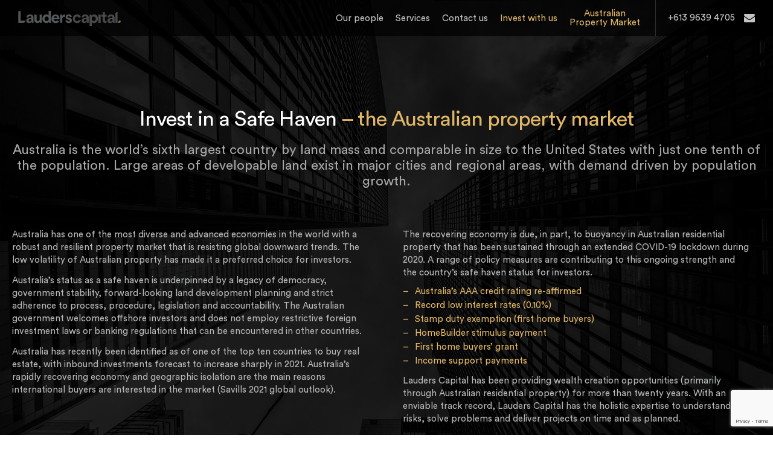

--- FILE ---
content_type: text/html; charset=UTF-8
request_url: https://lauderscapital.com.au/why-invest/
body_size: 11401
content:
<!DOCTYPE html>
<html class="no-js" lang="en-US">

<head>
  <meta charset="utf-8" />
  <meta http-equiv="x-ua-compatible" content="ie=edge" />
  <meta http-equiv="Cache-control" content="no-cache" />
  <meta name="viewport" content="width=device-width, initial-scale=1.0" />
  <meta name="description" content="SEO description" />
  <meta name="keywords" content="SEO keywords" />
  <title>Australian Property Market - Lauders Capital</title>
  <link rel="shortcut icon" href="https://lauderscapital.com.au/wp-content/themes/lauderscapital/assets/img/favicon.svg">
  <link rel="icon" href="https://lauderscapital.com.au/wp-content/themes/lauderscapital/assets/img/favicon.svg" type="image/gif">
  <link rel="icon" href="https://lauderscapital.com.au/wp-content/themes/lauderscapital/assets/img/favicon.svg" type="image/png">
  <link rel="apple-touch-icon" href="https://lauderscapital.com.au/wp-content/themes/lauderscapital/assets/img/favicon.svg">
  <meta name="theme-color" content="#e0b667" />
  <link rel="stylesheet" href="https://cdnjs.cloudflare.com/ajax/libs/font-awesome/5.15.1/css/all.min.css" />
  <link rel="stylesheet" href="https://cdnjs.cloudflare.com/ajax/libs/fullPage.js/2.9.7/jquery.fullpage.css" />
  <link rel="stylesheet" href="https://stackpath.bootstrapcdn.com/font-awesome/4.7.0/css/font-awesome.min.css" />
  <link rel="stylesheet" href="https://lauderscapital.com.au/wp-content/themes/lauderscapital/assets/css/app-27fd542488.css" />
  <style>#news .content a {color: #e0b667;}</style>
  <meta name='robots' content='index, follow, max-image-preview:large, max-snippet:-1, max-video-preview:-1' />
	<style>img:is([sizes="auto" i], [sizes^="auto," i]) { contain-intrinsic-size: 3000px 1500px }</style>
	
	<!-- This site is optimized with the Yoast SEO plugin v26.5 - https://yoast.com/wordpress/plugins/seo/ -->
	<link rel="canonical" href="https://lauderscapital.com.au/why-invest/" />
	<meta property="og:locale" content="en_US" />
	<meta property="og:type" content="article" />
	<meta property="og:title" content="Australian Property Market - Lauders Capital" />
	<meta property="og:url" content="https://lauderscapital.com.au/why-invest/" />
	<meta property="og:site_name" content="Lauders Capital" />
	<meta property="article:modified_time" content="2021-02-16T22:25:38+00:00" />
	<meta name="twitter:card" content="summary_large_image" />
	<script type="application/ld+json" class="yoast-schema-graph">{"@context":"https://schema.org","@graph":[{"@type":"WebPage","@id":"https://lauderscapital.com.au/why-invest/","url":"https://lauderscapital.com.au/why-invest/","name":"Australian Property Market - Lauders Capital","isPartOf":{"@id":"https://lauderscapital.com.au/#website"},"datePublished":"2020-12-28T05:21:04+00:00","dateModified":"2021-02-16T22:25:38+00:00","breadcrumb":{"@id":"https://lauderscapital.com.au/why-invest/#breadcrumb"},"inLanguage":"en-US","potentialAction":[{"@type":"ReadAction","target":["https://lauderscapital.com.au/why-invest/"]}]},{"@type":"BreadcrumbList","@id":"https://lauderscapital.com.au/why-invest/#breadcrumb","itemListElement":[{"@type":"ListItem","position":1,"name":"Home","item":"https://lauderscapital.com.au/"},{"@type":"ListItem","position":2,"name":"Australian Property Market"}]},{"@type":"WebSite","@id":"https://lauderscapital.com.au/#website","url":"https://lauderscapital.com.au/","name":"Lauders Capital","description":"","inLanguage":"en-US"}]}</script>
	<!-- / Yoast SEO plugin. -->


		<!-- This site uses the Google Analytics by ExactMetrics plugin v8.10.2 - Using Analytics tracking - https://www.exactmetrics.com/ -->
		<!-- Note: ExactMetrics is not currently configured on this site. The site owner needs to authenticate with Google Analytics in the ExactMetrics settings panel. -->
					<!-- No tracking code set -->
				<!-- / Google Analytics by ExactMetrics -->
		<script type="text/javascript">
/* <![CDATA[ */
window._wpemojiSettings = {"baseUrl":"https:\/\/s.w.org\/images\/core\/emoji\/16.0.1\/72x72\/","ext":".png","svgUrl":"https:\/\/s.w.org\/images\/core\/emoji\/16.0.1\/svg\/","svgExt":".svg","source":{"concatemoji":"https:\/\/lauderscapital.com.au\/wp-includes\/js\/wp-emoji-release.min.js?ver=6.8.3"}};
/*! This file is auto-generated */
!function(s,n){var o,i,e;function c(e){try{var t={supportTests:e,timestamp:(new Date).valueOf()};sessionStorage.setItem(o,JSON.stringify(t))}catch(e){}}function p(e,t,n){e.clearRect(0,0,e.canvas.width,e.canvas.height),e.fillText(t,0,0);var t=new Uint32Array(e.getImageData(0,0,e.canvas.width,e.canvas.height).data),a=(e.clearRect(0,0,e.canvas.width,e.canvas.height),e.fillText(n,0,0),new Uint32Array(e.getImageData(0,0,e.canvas.width,e.canvas.height).data));return t.every(function(e,t){return e===a[t]})}function u(e,t){e.clearRect(0,0,e.canvas.width,e.canvas.height),e.fillText(t,0,0);for(var n=e.getImageData(16,16,1,1),a=0;a<n.data.length;a++)if(0!==n.data[a])return!1;return!0}function f(e,t,n,a){switch(t){case"flag":return n(e,"\ud83c\udff3\ufe0f\u200d\u26a7\ufe0f","\ud83c\udff3\ufe0f\u200b\u26a7\ufe0f")?!1:!n(e,"\ud83c\udde8\ud83c\uddf6","\ud83c\udde8\u200b\ud83c\uddf6")&&!n(e,"\ud83c\udff4\udb40\udc67\udb40\udc62\udb40\udc65\udb40\udc6e\udb40\udc67\udb40\udc7f","\ud83c\udff4\u200b\udb40\udc67\u200b\udb40\udc62\u200b\udb40\udc65\u200b\udb40\udc6e\u200b\udb40\udc67\u200b\udb40\udc7f");case"emoji":return!a(e,"\ud83e\udedf")}return!1}function g(e,t,n,a){var r="undefined"!=typeof WorkerGlobalScope&&self instanceof WorkerGlobalScope?new OffscreenCanvas(300,150):s.createElement("canvas"),o=r.getContext("2d",{willReadFrequently:!0}),i=(o.textBaseline="top",o.font="600 32px Arial",{});return e.forEach(function(e){i[e]=t(o,e,n,a)}),i}function t(e){var t=s.createElement("script");t.src=e,t.defer=!0,s.head.appendChild(t)}"undefined"!=typeof Promise&&(o="wpEmojiSettingsSupports",i=["flag","emoji"],n.supports={everything:!0,everythingExceptFlag:!0},e=new Promise(function(e){s.addEventListener("DOMContentLoaded",e,{once:!0})}),new Promise(function(t){var n=function(){try{var e=JSON.parse(sessionStorage.getItem(o));if("object"==typeof e&&"number"==typeof e.timestamp&&(new Date).valueOf()<e.timestamp+604800&&"object"==typeof e.supportTests)return e.supportTests}catch(e){}return null}();if(!n){if("undefined"!=typeof Worker&&"undefined"!=typeof OffscreenCanvas&&"undefined"!=typeof URL&&URL.createObjectURL&&"undefined"!=typeof Blob)try{var e="postMessage("+g.toString()+"("+[JSON.stringify(i),f.toString(),p.toString(),u.toString()].join(",")+"));",a=new Blob([e],{type:"text/javascript"}),r=new Worker(URL.createObjectURL(a),{name:"wpTestEmojiSupports"});return void(r.onmessage=function(e){c(n=e.data),r.terminate(),t(n)})}catch(e){}c(n=g(i,f,p,u))}t(n)}).then(function(e){for(var t in e)n.supports[t]=e[t],n.supports.everything=n.supports.everything&&n.supports[t],"flag"!==t&&(n.supports.everythingExceptFlag=n.supports.everythingExceptFlag&&n.supports[t]);n.supports.everythingExceptFlag=n.supports.everythingExceptFlag&&!n.supports.flag,n.DOMReady=!1,n.readyCallback=function(){n.DOMReady=!0}}).then(function(){return e}).then(function(){var e;n.supports.everything||(n.readyCallback(),(e=n.source||{}).concatemoji?t(e.concatemoji):e.wpemoji&&e.twemoji&&(t(e.twemoji),t(e.wpemoji)))}))}((window,document),window._wpemojiSettings);
/* ]]> */
</script>
<style id='wp-emoji-styles-inline-css' type='text/css'>

	img.wp-smiley, img.emoji {
		display: inline !important;
		border: none !important;
		box-shadow: none !important;
		height: 1em !important;
		width: 1em !important;
		margin: 0 0.07em !important;
		vertical-align: -0.1em !important;
		background: none !important;
		padding: 0 !important;
	}
</style>
<link rel='stylesheet' id='wp-block-library-css' href='https://lauderscapital.com.au/wp-includes/css/dist/block-library/style.min.css?ver=6.8.3' type='text/css' media='all' />
<style id='classic-theme-styles-inline-css' type='text/css'>
/*! This file is auto-generated */
.wp-block-button__link{color:#fff;background-color:#32373c;border-radius:9999px;box-shadow:none;text-decoration:none;padding:calc(.667em + 2px) calc(1.333em + 2px);font-size:1.125em}.wp-block-file__button{background:#32373c;color:#fff;text-decoration:none}
</style>
<style id='global-styles-inline-css' type='text/css'>
:root{--wp--preset--aspect-ratio--square: 1;--wp--preset--aspect-ratio--4-3: 4/3;--wp--preset--aspect-ratio--3-4: 3/4;--wp--preset--aspect-ratio--3-2: 3/2;--wp--preset--aspect-ratio--2-3: 2/3;--wp--preset--aspect-ratio--16-9: 16/9;--wp--preset--aspect-ratio--9-16: 9/16;--wp--preset--color--black: #000000;--wp--preset--color--cyan-bluish-gray: #abb8c3;--wp--preset--color--white: #ffffff;--wp--preset--color--pale-pink: #f78da7;--wp--preset--color--vivid-red: #cf2e2e;--wp--preset--color--luminous-vivid-orange: #ff6900;--wp--preset--color--luminous-vivid-amber: #fcb900;--wp--preset--color--light-green-cyan: #7bdcb5;--wp--preset--color--vivid-green-cyan: #00d084;--wp--preset--color--pale-cyan-blue: #8ed1fc;--wp--preset--color--vivid-cyan-blue: #0693e3;--wp--preset--color--vivid-purple: #9b51e0;--wp--preset--gradient--vivid-cyan-blue-to-vivid-purple: linear-gradient(135deg,rgba(6,147,227,1) 0%,rgb(155,81,224) 100%);--wp--preset--gradient--light-green-cyan-to-vivid-green-cyan: linear-gradient(135deg,rgb(122,220,180) 0%,rgb(0,208,130) 100%);--wp--preset--gradient--luminous-vivid-amber-to-luminous-vivid-orange: linear-gradient(135deg,rgba(252,185,0,1) 0%,rgba(255,105,0,1) 100%);--wp--preset--gradient--luminous-vivid-orange-to-vivid-red: linear-gradient(135deg,rgba(255,105,0,1) 0%,rgb(207,46,46) 100%);--wp--preset--gradient--very-light-gray-to-cyan-bluish-gray: linear-gradient(135deg,rgb(238,238,238) 0%,rgb(169,184,195) 100%);--wp--preset--gradient--cool-to-warm-spectrum: linear-gradient(135deg,rgb(74,234,220) 0%,rgb(151,120,209) 20%,rgb(207,42,186) 40%,rgb(238,44,130) 60%,rgb(251,105,98) 80%,rgb(254,248,76) 100%);--wp--preset--gradient--blush-light-purple: linear-gradient(135deg,rgb(255,206,236) 0%,rgb(152,150,240) 100%);--wp--preset--gradient--blush-bordeaux: linear-gradient(135deg,rgb(254,205,165) 0%,rgb(254,45,45) 50%,rgb(107,0,62) 100%);--wp--preset--gradient--luminous-dusk: linear-gradient(135deg,rgb(255,203,112) 0%,rgb(199,81,192) 50%,rgb(65,88,208) 100%);--wp--preset--gradient--pale-ocean: linear-gradient(135deg,rgb(255,245,203) 0%,rgb(182,227,212) 50%,rgb(51,167,181) 100%);--wp--preset--gradient--electric-grass: linear-gradient(135deg,rgb(202,248,128) 0%,rgb(113,206,126) 100%);--wp--preset--gradient--midnight: linear-gradient(135deg,rgb(2,3,129) 0%,rgb(40,116,252) 100%);--wp--preset--font-size--small: 13px;--wp--preset--font-size--medium: 20px;--wp--preset--font-size--large: 36px;--wp--preset--font-size--x-large: 42px;--wp--preset--spacing--20: 0.44rem;--wp--preset--spacing--30: 0.67rem;--wp--preset--spacing--40: 1rem;--wp--preset--spacing--50: 1.5rem;--wp--preset--spacing--60: 2.25rem;--wp--preset--spacing--70: 3.38rem;--wp--preset--spacing--80: 5.06rem;--wp--preset--shadow--natural: 6px 6px 9px rgba(0, 0, 0, 0.2);--wp--preset--shadow--deep: 12px 12px 50px rgba(0, 0, 0, 0.4);--wp--preset--shadow--sharp: 6px 6px 0px rgba(0, 0, 0, 0.2);--wp--preset--shadow--outlined: 6px 6px 0px -3px rgba(255, 255, 255, 1), 6px 6px rgba(0, 0, 0, 1);--wp--preset--shadow--crisp: 6px 6px 0px rgba(0, 0, 0, 1);}:where(.is-layout-flex){gap: 0.5em;}:where(.is-layout-grid){gap: 0.5em;}body .is-layout-flex{display: flex;}.is-layout-flex{flex-wrap: wrap;align-items: center;}.is-layout-flex > :is(*, div){margin: 0;}body .is-layout-grid{display: grid;}.is-layout-grid > :is(*, div){margin: 0;}:where(.wp-block-columns.is-layout-flex){gap: 2em;}:where(.wp-block-columns.is-layout-grid){gap: 2em;}:where(.wp-block-post-template.is-layout-flex){gap: 1.25em;}:where(.wp-block-post-template.is-layout-grid){gap: 1.25em;}.has-black-color{color: var(--wp--preset--color--black) !important;}.has-cyan-bluish-gray-color{color: var(--wp--preset--color--cyan-bluish-gray) !important;}.has-white-color{color: var(--wp--preset--color--white) !important;}.has-pale-pink-color{color: var(--wp--preset--color--pale-pink) !important;}.has-vivid-red-color{color: var(--wp--preset--color--vivid-red) !important;}.has-luminous-vivid-orange-color{color: var(--wp--preset--color--luminous-vivid-orange) !important;}.has-luminous-vivid-amber-color{color: var(--wp--preset--color--luminous-vivid-amber) !important;}.has-light-green-cyan-color{color: var(--wp--preset--color--light-green-cyan) !important;}.has-vivid-green-cyan-color{color: var(--wp--preset--color--vivid-green-cyan) !important;}.has-pale-cyan-blue-color{color: var(--wp--preset--color--pale-cyan-blue) !important;}.has-vivid-cyan-blue-color{color: var(--wp--preset--color--vivid-cyan-blue) !important;}.has-vivid-purple-color{color: var(--wp--preset--color--vivid-purple) !important;}.has-black-background-color{background-color: var(--wp--preset--color--black) !important;}.has-cyan-bluish-gray-background-color{background-color: var(--wp--preset--color--cyan-bluish-gray) !important;}.has-white-background-color{background-color: var(--wp--preset--color--white) !important;}.has-pale-pink-background-color{background-color: var(--wp--preset--color--pale-pink) !important;}.has-vivid-red-background-color{background-color: var(--wp--preset--color--vivid-red) !important;}.has-luminous-vivid-orange-background-color{background-color: var(--wp--preset--color--luminous-vivid-orange) !important;}.has-luminous-vivid-amber-background-color{background-color: var(--wp--preset--color--luminous-vivid-amber) !important;}.has-light-green-cyan-background-color{background-color: var(--wp--preset--color--light-green-cyan) !important;}.has-vivid-green-cyan-background-color{background-color: var(--wp--preset--color--vivid-green-cyan) !important;}.has-pale-cyan-blue-background-color{background-color: var(--wp--preset--color--pale-cyan-blue) !important;}.has-vivid-cyan-blue-background-color{background-color: var(--wp--preset--color--vivid-cyan-blue) !important;}.has-vivid-purple-background-color{background-color: var(--wp--preset--color--vivid-purple) !important;}.has-black-border-color{border-color: var(--wp--preset--color--black) !important;}.has-cyan-bluish-gray-border-color{border-color: var(--wp--preset--color--cyan-bluish-gray) !important;}.has-white-border-color{border-color: var(--wp--preset--color--white) !important;}.has-pale-pink-border-color{border-color: var(--wp--preset--color--pale-pink) !important;}.has-vivid-red-border-color{border-color: var(--wp--preset--color--vivid-red) !important;}.has-luminous-vivid-orange-border-color{border-color: var(--wp--preset--color--luminous-vivid-orange) !important;}.has-luminous-vivid-amber-border-color{border-color: var(--wp--preset--color--luminous-vivid-amber) !important;}.has-light-green-cyan-border-color{border-color: var(--wp--preset--color--light-green-cyan) !important;}.has-vivid-green-cyan-border-color{border-color: var(--wp--preset--color--vivid-green-cyan) !important;}.has-pale-cyan-blue-border-color{border-color: var(--wp--preset--color--pale-cyan-blue) !important;}.has-vivid-cyan-blue-border-color{border-color: var(--wp--preset--color--vivid-cyan-blue) !important;}.has-vivid-purple-border-color{border-color: var(--wp--preset--color--vivid-purple) !important;}.has-vivid-cyan-blue-to-vivid-purple-gradient-background{background: var(--wp--preset--gradient--vivid-cyan-blue-to-vivid-purple) !important;}.has-light-green-cyan-to-vivid-green-cyan-gradient-background{background: var(--wp--preset--gradient--light-green-cyan-to-vivid-green-cyan) !important;}.has-luminous-vivid-amber-to-luminous-vivid-orange-gradient-background{background: var(--wp--preset--gradient--luminous-vivid-amber-to-luminous-vivid-orange) !important;}.has-luminous-vivid-orange-to-vivid-red-gradient-background{background: var(--wp--preset--gradient--luminous-vivid-orange-to-vivid-red) !important;}.has-very-light-gray-to-cyan-bluish-gray-gradient-background{background: var(--wp--preset--gradient--very-light-gray-to-cyan-bluish-gray) !important;}.has-cool-to-warm-spectrum-gradient-background{background: var(--wp--preset--gradient--cool-to-warm-spectrum) !important;}.has-blush-light-purple-gradient-background{background: var(--wp--preset--gradient--blush-light-purple) !important;}.has-blush-bordeaux-gradient-background{background: var(--wp--preset--gradient--blush-bordeaux) !important;}.has-luminous-dusk-gradient-background{background: var(--wp--preset--gradient--luminous-dusk) !important;}.has-pale-ocean-gradient-background{background: var(--wp--preset--gradient--pale-ocean) !important;}.has-electric-grass-gradient-background{background: var(--wp--preset--gradient--electric-grass) !important;}.has-midnight-gradient-background{background: var(--wp--preset--gradient--midnight) !important;}.has-small-font-size{font-size: var(--wp--preset--font-size--small) !important;}.has-medium-font-size{font-size: var(--wp--preset--font-size--medium) !important;}.has-large-font-size{font-size: var(--wp--preset--font-size--large) !important;}.has-x-large-font-size{font-size: var(--wp--preset--font-size--x-large) !important;}
:where(.wp-block-post-template.is-layout-flex){gap: 1.25em;}:where(.wp-block-post-template.is-layout-grid){gap: 1.25em;}
:where(.wp-block-columns.is-layout-flex){gap: 2em;}:where(.wp-block-columns.is-layout-grid){gap: 2em;}
:root :where(.wp-block-pullquote){font-size: 1.5em;line-height: 1.6;}
</style>
<link rel='stylesheet' id='contact-form-7-css' href='https://lauderscapital.com.au/wp-content/plugins/contact-form-7/includes/css/styles.css?ver=6.1.4' type='text/css' media='all' />
<link rel="https://api.w.org/" href="https://lauderscapital.com.au/wp-json/" /><link rel="alternate" title="JSON" type="application/json" href="https://lauderscapital.com.au/wp-json/wp/v2/pages/39" /><link rel="EditURI" type="application/rsd+xml" title="RSD" href="https://lauderscapital.com.au/xmlrpc.php?rsd" />
<link rel='shortlink' href='https://lauderscapital.com.au/?p=39' />
<link rel="alternate" title="oEmbed (JSON)" type="application/json+oembed" href="https://lauderscapital.com.au/wp-json/oembed/1.0/embed?url=https%3A%2F%2Flauderscapital.com.au%2Fwhy-invest%2F" />
<link rel="alternate" title="oEmbed (XML)" type="text/xml+oembed" href="https://lauderscapital.com.au/wp-json/oembed/1.0/embed?url=https%3A%2F%2Flauderscapital.com.au%2Fwhy-invest%2F&#038;format=xml" />
		<style type="text/css" id="wp-custom-css">
			.hero.section .content-column div:nth-child(4), .hero.section .hero-content-column div:nth-child(4){
	-webkit-transition-delay: 1.6s;
    transition-delay: 1.6s;
}		</style>
		</head>

<body data-rsssl=1>
  <header>
  <h1 style="display: none">Lauders Capital</h1>
  <a href="/"><img src="https://lauderscapital.com.au/wp-content/themes/lauderscapital/assets/img/lauders-capital@2x.png" alt="Lauders Capital" /></a>
  <div class="nav-container">
    <nav>
    <ul>
        <li><a class="" href="https://lauderscapital.com.au/our-people/">Our people</a></li>
        <li>
            <a class="" href="https://lauderscapital.com.au/services/">Services</a>
        </li>
		        <li><a class="" href="https://lauderscapital.com.au/contact-us/">Contact us</a></li>
        <li class="sub-menu">
            <a class=" gold">Invest with us</a>
            <div class="sub-nav-container">
                <a href="https://lauderscapital.com.au/investment-opportunities/">Fixed Return</a>
                <a href="https://lauderscapital.com.au/investment-opportunities/#mezzanine-debt">Mezzanine Debt</a>
                <a href="https://lauderscapital.com.au/investment-opportunities/#projects">Equity</a>
				            </div>
        </li>
        <li class="sub-menu">
            <a class="active gold">Australian <br />Property Market</a>
            <div class="sub-nav-container">
                <a href="https://lauderscapital.com.au/why-invest/">Why Invest?</a>
                <a href="https://lauderscapital.com.au/why-invest/#risk-and-reward">Risk & Reward</a>
                <a href="https://lauderscapital.com.au/why-invest/#land-development">Land Development</a>
            </div>
        </li>
    </ul>
</nav>
<div class="header-contact">
    <div class="header-contact-content">
        <a href="tel:+613 9639 4705">+613 9639 4705</a>
        <a href="https://lauderscapital.com.au/contact-us/"><i class="fa fa-envelope"></i></a>
    </div>
</div>  </div>
  <div id="hamburger">
    <span class="top-bar"></span>
    <span class="mid-bar"></span>
    <span class="bot-bar"></span>
  </div>
</header>    <div class="hero hero-page animate section" style="background: url(https://lauderscapital.com.au/wp-content/uploads/2020/12/bg-our-services.jpg) center center no-repeat">
        <div class="container">
            <div class="hero-content">
                <h2>Invest in a Safe Haven <strong>&#8211; the Australian property market</strong></h2>
<p>Australia is the world’s sixth largest country by land mass and comparable in size to the United States with just one tenth of the population. Large areas of developable land exist in major cities and regional areas, with demand driven by population growth.</p>
                                    <div class="content-column content-two-column">
                                                    <div>
                                <p>Australia has one of the most diverse and advanced economies in the world with a robust and resilient property market that is resisting global downward trends. The low volatility of Australian property has made it a preferred choice for investors.</p>
<p>Australia’s status as a safe haven is underpinned by a legacy of democracy, government stability, forward-looking land development planning and strict adherence to process, procedure, legislation and accountability. The Australian government welcomes offshore investors and does not employ restrictive foreign investment laws or banking regulations that can be encountered in other countries.</p>
<p>Australia has recently been identified as of one of the top ten countries to buy real estate, with inbound investments forecast to increase sharply in 2021. Australia&#8217;s rapidly recovering economy and geographic isolation are the main reasons international buyers are interested in the market (Savills 2021 global outlook).</p>
                            </div>
                                                                            <div>
                                <p>The recovering economy is due, in part, to buoyancy in Australian residential property that has been sustained through an extended COVID-19 lockdown during 2020. A range of policy measures are contributing to this ongoing strength and the country’s safe haven status for investors.</p>
<ul>
<li>Australia’s AAA credit rating re-affirmed</li>
<li>Record low interest rates (0.10%)</li>
<li>Stamp duty exemption (first home buyers)</li>
<li>HomeBuilder stimulus payment</li>
<li>First home buyers’ grant</li>
<li>Income support payments</li>
</ul>
<p>Lauders Capital has been providing wealth creation opportunities (primarily through Australian residential property) for more than twenty years. With an enviable track record, Lauders Capital has the holistic expertise to understand risks, solve problems and deliver projects on time and as planned.</p>
                            </div>
                                                                    </div>
                            </div>
        </div>
    </div>
<div class="lazyblock-basic-content-Zro4e4 wp-block-lazyblock-basic-content"><div id="risk-and-reward" class="basic-content animate smaller  light">
  <div class="container">
    <h2><strong>Risk and Reward</strong> &#8211; The Australian Property<br />Development Capital Stack and Payment Waterfall</h2>        <div class="content-two-column">
            <div>
        <div>
<p>The risk-reward equation is the key consideration for all investors across all sectors. In property development, this equation often appears complex due to the variety of investment opportunities and entry points into the pathway of a project. These different sources of finance, referred to as a ‘capital stack’, relate to the layering of each source and how each has its own collateral, return expectations and repayment priority.</p>
<p>The capital stack typically consists of four funding classes, ‘stacked’ on top of each other, to fund a project. They are defined by parameters including reward, risk, length of investment, stage of entry into the investment pathway and rights to assets and in what order—the ‘payment waterfall’—as displayed in the figure below. Understanding the parameters of each class of investment is a crucial part of the due diligence process, as it offers quantification of the potential upside (and potential downside).</p>
<p>Essentially, the structure, and an investor’s place within that structure, determines how and when an investor will be reimbursed and whether the investor has the ability to take control of the underlying property. The figure below provides a schematic representation of the interplay between funding class in the capital stack and the payment waterfall.</p>
</div>              </div>
                  <div>
        <h4>Key parameters defining four funding sources in the capital stack and payment waterfall</h4>
<p><strong>Common Equity</strong> holders sit at the top of the stack and have ‘ownership’ in the project, with the chance to enjoy the highest returns from a project that performs well. The risk for equity holders is that they are last in line in the payment waterfall, so, where a project does not perform as expected, low returns or even loss of equity can result. Equity is generally a longer-term investment.</p>
<p><strong>Preferential Equity</strong> (Pref equity) can be structured in a number of ways; fundamentally, however, the principal amount and the agreed interest or return is paid from profits of the project. Pref equity investors are paid before regular equity holders. Should the project not perform as expected, Pref equity holders may not receive the expected returns.</p>
<p><strong>Mezzanine Debt</strong> (Mezz debt) receives a higher rate of return compared to senior debt as this is debt that is not secured by the property. Mezz debt is often a medium-term investment, however, this is generally repaid as soon as possible by the project (if allowed by the holder of the senior debt).</p>
<p><strong>Senior Debt</strong> sits at the bottom of the stack, offering the lowest risk to the debt provided and, consequently, the lowest return. Senior debt has repayment priority and will almost always hold a mortgage over the property. The holder of the senior debt has the right to take ownership of the security to ensure repayment.</p>              </div>
                </div>
              <div class="content-column-center">
        <h4>Interplay between funding class in the capital stack and payment waterfall</h4>
<p>Schematic representation of the interplay between the capital investment class (Capital Stack)<br />and the priority of payment for each class of investment (Payment Waterfall)<br /><br /><br /></p>
<p><img fetchpriority="high" decoding="async" class="alignnone wp-image-236 size-full" src="https://lauderscapital.com.au/wp-content/uploads/2021/01/waterfall.png" alt="" width="973" height="540" srcset="https://lauderscapital.com.au/wp-content/uploads/2021/01/waterfall.png 973w, https://lauderscapital.com.au/wp-content/uploads/2021/01/waterfall-768x426.png 768w" sizes="(max-width: 973px) 100vw, 973px" /></p>      </div>
          </div>
</div></div>

<div class="lazyblock-basic-content-12tgQD wp-block-lazyblock-basic-content"><div id="land-development" class="basic-content animate smaller  ">
  <div class="container">
    <h2><strong>Land development</strong> &#8211; Acquisition to distribution of profits</h2>
<h3>Land development projects in Australia can be complex and time intensive ventures.<br />The expertise of Lauders Capital spans the full project life cycle, from inception to completion.<br />This end-to-end service sets Lauders Capital projects apart from many other land development investments.</h3>        <div class="content-two-column">
            <div>
        <p>Lauders Group is renowned for buying smart and delivering successfully. Buying smart entails a comprehensive analysis, costing and modelling for potential land developments. The initial modelling is the foundation for a project’s success and the Lauders team has demonstrated, consistently, an exceptional ability to capture the correct inputs to provide accurate feasibility for success and returns. This platform provides a basis for the practical application by our highly qualified and experienced professionals across all aspects of the development project. It is the high-quality end-to-end service that sets Lauders apart from many of its competitors.</p>
<p>Taking a property from a broad hectare, agricultural parcel through to a permitted, development-ready project site includes pre-purchase analysis, feasibility, site acquisition and structuring, design, permits and approvals, financial administration, project financing, contract administration, sales, marketing and investor management.</p>
<p>The time frame of each stage is determined by factors including government policy, infrastructure availability and macro-economics. Investors who enter into the project in the early stages of the process harbour the greatest risk but enjoy the greatest rewards.</p>              </div>
                  <div>
        <h4>Hierarchy of planning approval involved in transitioning agricultural (un-zoned) parcels to final planning permit and project masterplan, within Melbourne’s Urban Growth Boundary (UGB)</h4>
<p><strong>Metropolitan Strategy</strong> Plan Melbourne’s maps the vision for growth within Melbourne’s UGB 2017–2035. It sets the strategy for supporting jobs, housing and transport, while building on Melbourne&#8217;s legacy of distinctiveness, liveability and sustainability.</p>
<p><strong>Growth Corridor Plans (GCPs)</strong> High-level integrated land use and transport plan that provides a strategy for the development of jobs, transport, town centres, open space and key infrastructure for new suburbs (7–5 years to project pre-sales).</p>
<p><strong>Precinct Structure Plans (PSPs)</strong> Sets the future structure of a new suburb, with more detail on the land use defined by the GCP. The PSP is incorporated into the local planning scheme to guide the use and development of land in the precinct over the long term. Once the PSP has been gazetted much of the planning risk has been removed (2–4 years to project pre-sales).</p>
<p><strong>Planning Permits</strong> Issued in response to an application for a permit to subdivide, develop or use a parcel of land in accordance with the PSP (3–6 months to project pre-sales).</p>              </div>
                </div>
              </div>
</div></div>

<div class="lazyblock-map-Z1H4lpu wp-block-lazyblock-map"><div id="map">
  <img decoding="async" src="https://lauderscapital.com.au/wp-content/uploads/2021/02/map.jpg" alt="Lauders Capital Map" />
</div></div>
<div id="contact-us" class="section fp-auto-height">
            <div class="talk-to-us">
            <a href="https://lauderscapital.com.au/contact-us/">Talk to us today</a>
        </div>
        <div class="contact-footer">
        <div class="container">
            <div class="logo-container">
                <img src="https://lauderscapital.com.au/wp-content/themes/lauderscapital/assets/img/logo-footer@2x.png" height="89" alt="Lauders Capital" />
            </div>
            <div class="address-container">
                <h4>Head Office</h4>
                <p><a href="https://goo.gl/maps/nCqxWfq1uR818Yuj8" target="_blank" rel="noopener"> Melbourne<br />
Level 1, 49 Exhibition Street<br />
Melbourne Victoria 3000 </a></p>
            </div>
            <div class="phone-container">
                <p>
                    <strong>T.</strong> <a href="tel:+613 9639 4705">+613 9639 4705</a>
                </p>
                <p>
                    <strong>E.</strong>
                    <a href="https://lauderscapital.com.au/contact-us/">Click here</a>
                </p>
            </div>
            <div class="social-container">
                <a href="https://www.linkedin.com/company/lauders-capital/" target="_blank"><img src="https://lauderscapital.com.au/wp-content/themes/lauderscapital/assets/img/icon-linkedin@2x.png" alt="Linkedin" /></a>
                <a href="https://www.instagram.com/Laudersgroup/" target="_blank"><img src="https://lauderscapital.com.au/wp-content/themes/lauderscapital/assets/img/icon-instagram@2x.png" alt="Instagram" /></a>
                            </div>
            <div class="license-container">
                <p>Lauders Capital Pty Ltd Corporate<br />
Authorised Representative (No. 1243421)<br />
of Lauders Group Capital<br />
AFS Licence (No. 519309) AFSL: 519309</p>
<p><a href="https://lauderscapdev.wpenginepowered.com/disclaimer/">Disclaimer</a></p>
            </div>
        </div>
    </div>
</div><div id="project-enquiry">
  <div class="overlay">
    <div class="project-enquiry-container">
      <div
        class="project-enquiry-content"
        style="background: url(https://lauderscapital.com.au/wp-content/uploads/2020/12/bg-contact-us.jpg) center center no-repeat"
      >
        <div class="close">&times;</div>
        
<div class="wpcf7 no-js" id="wpcf7-f198-o1" lang="en-US" dir="ltr" data-wpcf7-id="198">
<div class="screen-reader-response"><p role="status" aria-live="polite" aria-atomic="true"></p> <ul></ul></div>
<form action="/why-invest/#wpcf7-f198-o1" method="post" class="wpcf7-form init" id="project-enquiry-form" aria-label="Contact form" novalidate="novalidate" data-status="init">
<fieldset class="hidden-fields-container"><input type="hidden" name="_wpcf7" value="198" /><input type="hidden" name="_wpcf7_version" value="6.1.4" /><input type="hidden" name="_wpcf7_locale" value="en_US" /><input type="hidden" name="_wpcf7_unit_tag" value="wpcf7-f198-o1" /><input type="hidden" name="_wpcf7_container_post" value="0" /><input type="hidden" name="_wpcf7_posted_data_hash" value="" /><input type="hidden" name="_wpcf7_recaptcha_response" value="" />
</fieldset>
<h3><br />
I would like to know more about<br />
<span></span>
</h3>
<input class="wpcf7-form-control wpcf7-hidden" id="project-name" value="" type="hidden" name="projectName" />
<div class="input-container">
	<p><span class="wpcf7-form-control-wrap" data-name="your-name"><input size="40" maxlength="400" class="wpcf7-form-control wpcf7-text wpcf7-validates-as-required" aria-required="true" aria-invalid="false" placeholder="*Name:" value="" type="text" name="your-name" /></span>
	</p>
</div>
<div class="input-container">
	<p><span class="wpcf7-form-control-wrap" data-name="email"><input size="40" maxlength="400" class="wpcf7-form-control wpcf7-email wpcf7-validates-as-required wpcf7-text wpcf7-validates-as-email" aria-required="true" aria-invalid="false" placeholder="*Email:" value="" type="email" name="email" /></span>
	</p>
</div>
<div class="input-container">
	<p><span class="wpcf7-form-control-wrap" data-name="phone"><input size="40" maxlength="400" class="wpcf7-form-control wpcf7-text wpcf7-validates-as-required" aria-required="true" aria-invalid="false" placeholder="*Phone Number:" value="" type="text" name="phone" /></span>
	</p>
</div>
<div class="input-container">
	<p><span class="wpcf7-form-control-wrap" data-name="postcode"><input size="40" maxlength="400" class="wpcf7-form-control wpcf7-text wpcf7-validates-as-required" aria-required="true" aria-invalid="false" placeholder="*Postcode:" value="" type="text" name="postcode" /></span>
	</p>
</div>
<div class="input-container">
	<p><span class="wpcf7-form-control-wrap" data-name="message"><textarea cols="40" rows="10" maxlength="2000" class="wpcf7-form-control wpcf7-textarea" aria-invalid="false" placeholder="Message" name="message"></textarea></span>
	</p>
</div>
<div class="submit-container">
	<p><input type="submit" value="Submit" />
	</p>
</div><div class="wpcf7-response-output" aria-hidden="true"></div>
</form>
</div>
      </div>
    </div>
  </div>
</div>
<script src="https://lauderscapital.com.au/wp-content/themes/lauderscapital/assets/js/app-a1699df5a0.js"></script>
<script type="speculationrules">
{"prefetch":[{"source":"document","where":{"and":[{"href_matches":"\/*"},{"not":{"href_matches":["\/wp-*.php","\/wp-admin\/*","\/wp-content\/uploads\/*","\/wp-content\/*","\/wp-content\/plugins\/*","\/wp-content\/themes\/lauderscapital\/*","\/*\\?(.+)"]}},{"not":{"selector_matches":"a[rel~=\"nofollow\"]"}},{"not":{"selector_matches":".no-prefetch, .no-prefetch a"}}]},"eagerness":"conservative"}]}
</script>
<script type="text/javascript" src="https://lauderscapital.com.au/wp-includes/js/dist/hooks.min.js?ver=4d63a3d491d11ffd8ac6" id="wp-hooks-js"></script>
<script type="text/javascript" src="https://lauderscapital.com.au/wp-includes/js/dist/i18n.min.js?ver=5e580eb46a90c2b997e6" id="wp-i18n-js"></script>
<script type="text/javascript" id="wp-i18n-js-after">
/* <![CDATA[ */
wp.i18n.setLocaleData( { 'text direction\u0004ltr': [ 'ltr' ] } );
/* ]]> */
</script>
<script type="text/javascript" src="https://lauderscapital.com.au/wp-content/plugins/contact-form-7/includes/swv/js/index.js?ver=6.1.4" id="swv-js"></script>
<script type="text/javascript" id="contact-form-7-js-before">
/* <![CDATA[ */
var wpcf7 = {
    "api": {
        "root": "https:\/\/lauderscapital.com.au\/wp-json\/",
        "namespace": "contact-form-7\/v1"
    },
    "cached": 1
};
/* ]]> */
</script>
<script type="text/javascript" src="https://lauderscapital.com.au/wp-content/plugins/contact-form-7/includes/js/index.js?ver=6.1.4" id="contact-form-7-js"></script>
<script type="text/javascript" src="https://www.google.com/recaptcha/api.js?render=6LcbQR8rAAAAAJ3TGd3AkwlU6erj7nn1L4K7rDH6&amp;ver=3.0" id="google-recaptcha-js"></script>
<script type="text/javascript" src="https://lauderscapital.com.au/wp-includes/js/dist/vendor/wp-polyfill.min.js?ver=3.15.0" id="wp-polyfill-js"></script>
<script type="text/javascript" id="wpcf7-recaptcha-js-before">
/* <![CDATA[ */
var wpcf7_recaptcha = {
    "sitekey": "6LcbQR8rAAAAAJ3TGd3AkwlU6erj7nn1L4K7rDH6",
    "actions": {
        "homepage": "homepage",
        "contactform": "contactform"
    }
};
/* ]]> */
</script>
<script type="text/javascript" src="https://lauderscapital.com.au/wp-content/plugins/contact-form-7/modules/recaptcha/index.js?ver=6.1.4" id="wpcf7-recaptcha-js"></script>

<script type="text/javascript">
_linkedin_partner_id = "2898404";
window._linkedin_data_partner_ids = window._linkedin_data_partner_ids || [];
window._linkedin_data_partner_ids.push(_linkedin_partner_id);
</script><script type="text/javascript">
(function(){var s = document.getElementsByTagName("script")[0];
var b = document.createElement("script");
b.type = "text/javascript";b.async = true;
b.src = "https://snap.licdn.com/li.lms-analytics/insight.min.js";
s.parentNode.insertBefore(b, s);})();
</script>
<noscript>
<img height="1" width="1" style="display:none;" alt="" src="https://px.ads.linkedin.com/collect/?pid=2898404&fmt=gif" />
</noscript>

<script>(function(){function c(){var b=a.contentDocument||a.contentWindow.document;if(b){var d=b.createElement('script');d.innerHTML="window.__CF$cv$params={r:'9c0531aef9e5f689',t:'MTc2ODgxMzc3OC4wMDAwMDA='};var a=document.createElement('script');a.nonce='';a.src='/cdn-cgi/challenge-platform/scripts/jsd/main.js';document.getElementsByTagName('head')[0].appendChild(a);";b.getElementsByTagName('head')[0].appendChild(d)}}if(document.body){var a=document.createElement('iframe');a.height=1;a.width=1;a.style.position='absolute';a.style.top=0;a.style.left=0;a.style.border='none';a.style.visibility='hidden';document.body.appendChild(a);if('loading'!==document.readyState)c();else if(window.addEventListener)document.addEventListener('DOMContentLoaded',c);else{var e=document.onreadystatechange||function(){};document.onreadystatechange=function(b){e(b);'loading'!==document.readyState&&(document.onreadystatechange=e,c())}}}})();</script></body>

</html>

--- FILE ---
content_type: text/html; charset=utf-8
request_url: https://www.google.com/recaptcha/api2/anchor?ar=1&k=6LcbQR8rAAAAAJ3TGd3AkwlU6erj7nn1L4K7rDH6&co=aHR0cHM6Ly9sYXVkZXJzY2FwaXRhbC5jb20uYXU6NDQz&hl=en&v=PoyoqOPhxBO7pBk68S4YbpHZ&size=invisible&anchor-ms=20000&execute-ms=30000&cb=xca5smwrhfh6
body_size: 48823
content:
<!DOCTYPE HTML><html dir="ltr" lang="en"><head><meta http-equiv="Content-Type" content="text/html; charset=UTF-8">
<meta http-equiv="X-UA-Compatible" content="IE=edge">
<title>reCAPTCHA</title>
<style type="text/css">
/* cyrillic-ext */
@font-face {
  font-family: 'Roboto';
  font-style: normal;
  font-weight: 400;
  font-stretch: 100%;
  src: url(//fonts.gstatic.com/s/roboto/v48/KFO7CnqEu92Fr1ME7kSn66aGLdTylUAMa3GUBHMdazTgWw.woff2) format('woff2');
  unicode-range: U+0460-052F, U+1C80-1C8A, U+20B4, U+2DE0-2DFF, U+A640-A69F, U+FE2E-FE2F;
}
/* cyrillic */
@font-face {
  font-family: 'Roboto';
  font-style: normal;
  font-weight: 400;
  font-stretch: 100%;
  src: url(//fonts.gstatic.com/s/roboto/v48/KFO7CnqEu92Fr1ME7kSn66aGLdTylUAMa3iUBHMdazTgWw.woff2) format('woff2');
  unicode-range: U+0301, U+0400-045F, U+0490-0491, U+04B0-04B1, U+2116;
}
/* greek-ext */
@font-face {
  font-family: 'Roboto';
  font-style: normal;
  font-weight: 400;
  font-stretch: 100%;
  src: url(//fonts.gstatic.com/s/roboto/v48/KFO7CnqEu92Fr1ME7kSn66aGLdTylUAMa3CUBHMdazTgWw.woff2) format('woff2');
  unicode-range: U+1F00-1FFF;
}
/* greek */
@font-face {
  font-family: 'Roboto';
  font-style: normal;
  font-weight: 400;
  font-stretch: 100%;
  src: url(//fonts.gstatic.com/s/roboto/v48/KFO7CnqEu92Fr1ME7kSn66aGLdTylUAMa3-UBHMdazTgWw.woff2) format('woff2');
  unicode-range: U+0370-0377, U+037A-037F, U+0384-038A, U+038C, U+038E-03A1, U+03A3-03FF;
}
/* math */
@font-face {
  font-family: 'Roboto';
  font-style: normal;
  font-weight: 400;
  font-stretch: 100%;
  src: url(//fonts.gstatic.com/s/roboto/v48/KFO7CnqEu92Fr1ME7kSn66aGLdTylUAMawCUBHMdazTgWw.woff2) format('woff2');
  unicode-range: U+0302-0303, U+0305, U+0307-0308, U+0310, U+0312, U+0315, U+031A, U+0326-0327, U+032C, U+032F-0330, U+0332-0333, U+0338, U+033A, U+0346, U+034D, U+0391-03A1, U+03A3-03A9, U+03B1-03C9, U+03D1, U+03D5-03D6, U+03F0-03F1, U+03F4-03F5, U+2016-2017, U+2034-2038, U+203C, U+2040, U+2043, U+2047, U+2050, U+2057, U+205F, U+2070-2071, U+2074-208E, U+2090-209C, U+20D0-20DC, U+20E1, U+20E5-20EF, U+2100-2112, U+2114-2115, U+2117-2121, U+2123-214F, U+2190, U+2192, U+2194-21AE, U+21B0-21E5, U+21F1-21F2, U+21F4-2211, U+2213-2214, U+2216-22FF, U+2308-230B, U+2310, U+2319, U+231C-2321, U+2336-237A, U+237C, U+2395, U+239B-23B7, U+23D0, U+23DC-23E1, U+2474-2475, U+25AF, U+25B3, U+25B7, U+25BD, U+25C1, U+25CA, U+25CC, U+25FB, U+266D-266F, U+27C0-27FF, U+2900-2AFF, U+2B0E-2B11, U+2B30-2B4C, U+2BFE, U+3030, U+FF5B, U+FF5D, U+1D400-1D7FF, U+1EE00-1EEFF;
}
/* symbols */
@font-face {
  font-family: 'Roboto';
  font-style: normal;
  font-weight: 400;
  font-stretch: 100%;
  src: url(//fonts.gstatic.com/s/roboto/v48/KFO7CnqEu92Fr1ME7kSn66aGLdTylUAMaxKUBHMdazTgWw.woff2) format('woff2');
  unicode-range: U+0001-000C, U+000E-001F, U+007F-009F, U+20DD-20E0, U+20E2-20E4, U+2150-218F, U+2190, U+2192, U+2194-2199, U+21AF, U+21E6-21F0, U+21F3, U+2218-2219, U+2299, U+22C4-22C6, U+2300-243F, U+2440-244A, U+2460-24FF, U+25A0-27BF, U+2800-28FF, U+2921-2922, U+2981, U+29BF, U+29EB, U+2B00-2BFF, U+4DC0-4DFF, U+FFF9-FFFB, U+10140-1018E, U+10190-1019C, U+101A0, U+101D0-101FD, U+102E0-102FB, U+10E60-10E7E, U+1D2C0-1D2D3, U+1D2E0-1D37F, U+1F000-1F0FF, U+1F100-1F1AD, U+1F1E6-1F1FF, U+1F30D-1F30F, U+1F315, U+1F31C, U+1F31E, U+1F320-1F32C, U+1F336, U+1F378, U+1F37D, U+1F382, U+1F393-1F39F, U+1F3A7-1F3A8, U+1F3AC-1F3AF, U+1F3C2, U+1F3C4-1F3C6, U+1F3CA-1F3CE, U+1F3D4-1F3E0, U+1F3ED, U+1F3F1-1F3F3, U+1F3F5-1F3F7, U+1F408, U+1F415, U+1F41F, U+1F426, U+1F43F, U+1F441-1F442, U+1F444, U+1F446-1F449, U+1F44C-1F44E, U+1F453, U+1F46A, U+1F47D, U+1F4A3, U+1F4B0, U+1F4B3, U+1F4B9, U+1F4BB, U+1F4BF, U+1F4C8-1F4CB, U+1F4D6, U+1F4DA, U+1F4DF, U+1F4E3-1F4E6, U+1F4EA-1F4ED, U+1F4F7, U+1F4F9-1F4FB, U+1F4FD-1F4FE, U+1F503, U+1F507-1F50B, U+1F50D, U+1F512-1F513, U+1F53E-1F54A, U+1F54F-1F5FA, U+1F610, U+1F650-1F67F, U+1F687, U+1F68D, U+1F691, U+1F694, U+1F698, U+1F6AD, U+1F6B2, U+1F6B9-1F6BA, U+1F6BC, U+1F6C6-1F6CF, U+1F6D3-1F6D7, U+1F6E0-1F6EA, U+1F6F0-1F6F3, U+1F6F7-1F6FC, U+1F700-1F7FF, U+1F800-1F80B, U+1F810-1F847, U+1F850-1F859, U+1F860-1F887, U+1F890-1F8AD, U+1F8B0-1F8BB, U+1F8C0-1F8C1, U+1F900-1F90B, U+1F93B, U+1F946, U+1F984, U+1F996, U+1F9E9, U+1FA00-1FA6F, U+1FA70-1FA7C, U+1FA80-1FA89, U+1FA8F-1FAC6, U+1FACE-1FADC, U+1FADF-1FAE9, U+1FAF0-1FAF8, U+1FB00-1FBFF;
}
/* vietnamese */
@font-face {
  font-family: 'Roboto';
  font-style: normal;
  font-weight: 400;
  font-stretch: 100%;
  src: url(//fonts.gstatic.com/s/roboto/v48/KFO7CnqEu92Fr1ME7kSn66aGLdTylUAMa3OUBHMdazTgWw.woff2) format('woff2');
  unicode-range: U+0102-0103, U+0110-0111, U+0128-0129, U+0168-0169, U+01A0-01A1, U+01AF-01B0, U+0300-0301, U+0303-0304, U+0308-0309, U+0323, U+0329, U+1EA0-1EF9, U+20AB;
}
/* latin-ext */
@font-face {
  font-family: 'Roboto';
  font-style: normal;
  font-weight: 400;
  font-stretch: 100%;
  src: url(//fonts.gstatic.com/s/roboto/v48/KFO7CnqEu92Fr1ME7kSn66aGLdTylUAMa3KUBHMdazTgWw.woff2) format('woff2');
  unicode-range: U+0100-02BA, U+02BD-02C5, U+02C7-02CC, U+02CE-02D7, U+02DD-02FF, U+0304, U+0308, U+0329, U+1D00-1DBF, U+1E00-1E9F, U+1EF2-1EFF, U+2020, U+20A0-20AB, U+20AD-20C0, U+2113, U+2C60-2C7F, U+A720-A7FF;
}
/* latin */
@font-face {
  font-family: 'Roboto';
  font-style: normal;
  font-weight: 400;
  font-stretch: 100%;
  src: url(//fonts.gstatic.com/s/roboto/v48/KFO7CnqEu92Fr1ME7kSn66aGLdTylUAMa3yUBHMdazQ.woff2) format('woff2');
  unicode-range: U+0000-00FF, U+0131, U+0152-0153, U+02BB-02BC, U+02C6, U+02DA, U+02DC, U+0304, U+0308, U+0329, U+2000-206F, U+20AC, U+2122, U+2191, U+2193, U+2212, U+2215, U+FEFF, U+FFFD;
}
/* cyrillic-ext */
@font-face {
  font-family: 'Roboto';
  font-style: normal;
  font-weight: 500;
  font-stretch: 100%;
  src: url(//fonts.gstatic.com/s/roboto/v48/KFO7CnqEu92Fr1ME7kSn66aGLdTylUAMa3GUBHMdazTgWw.woff2) format('woff2');
  unicode-range: U+0460-052F, U+1C80-1C8A, U+20B4, U+2DE0-2DFF, U+A640-A69F, U+FE2E-FE2F;
}
/* cyrillic */
@font-face {
  font-family: 'Roboto';
  font-style: normal;
  font-weight: 500;
  font-stretch: 100%;
  src: url(//fonts.gstatic.com/s/roboto/v48/KFO7CnqEu92Fr1ME7kSn66aGLdTylUAMa3iUBHMdazTgWw.woff2) format('woff2');
  unicode-range: U+0301, U+0400-045F, U+0490-0491, U+04B0-04B1, U+2116;
}
/* greek-ext */
@font-face {
  font-family: 'Roboto';
  font-style: normal;
  font-weight: 500;
  font-stretch: 100%;
  src: url(//fonts.gstatic.com/s/roboto/v48/KFO7CnqEu92Fr1ME7kSn66aGLdTylUAMa3CUBHMdazTgWw.woff2) format('woff2');
  unicode-range: U+1F00-1FFF;
}
/* greek */
@font-face {
  font-family: 'Roboto';
  font-style: normal;
  font-weight: 500;
  font-stretch: 100%;
  src: url(//fonts.gstatic.com/s/roboto/v48/KFO7CnqEu92Fr1ME7kSn66aGLdTylUAMa3-UBHMdazTgWw.woff2) format('woff2');
  unicode-range: U+0370-0377, U+037A-037F, U+0384-038A, U+038C, U+038E-03A1, U+03A3-03FF;
}
/* math */
@font-face {
  font-family: 'Roboto';
  font-style: normal;
  font-weight: 500;
  font-stretch: 100%;
  src: url(//fonts.gstatic.com/s/roboto/v48/KFO7CnqEu92Fr1ME7kSn66aGLdTylUAMawCUBHMdazTgWw.woff2) format('woff2');
  unicode-range: U+0302-0303, U+0305, U+0307-0308, U+0310, U+0312, U+0315, U+031A, U+0326-0327, U+032C, U+032F-0330, U+0332-0333, U+0338, U+033A, U+0346, U+034D, U+0391-03A1, U+03A3-03A9, U+03B1-03C9, U+03D1, U+03D5-03D6, U+03F0-03F1, U+03F4-03F5, U+2016-2017, U+2034-2038, U+203C, U+2040, U+2043, U+2047, U+2050, U+2057, U+205F, U+2070-2071, U+2074-208E, U+2090-209C, U+20D0-20DC, U+20E1, U+20E5-20EF, U+2100-2112, U+2114-2115, U+2117-2121, U+2123-214F, U+2190, U+2192, U+2194-21AE, U+21B0-21E5, U+21F1-21F2, U+21F4-2211, U+2213-2214, U+2216-22FF, U+2308-230B, U+2310, U+2319, U+231C-2321, U+2336-237A, U+237C, U+2395, U+239B-23B7, U+23D0, U+23DC-23E1, U+2474-2475, U+25AF, U+25B3, U+25B7, U+25BD, U+25C1, U+25CA, U+25CC, U+25FB, U+266D-266F, U+27C0-27FF, U+2900-2AFF, U+2B0E-2B11, U+2B30-2B4C, U+2BFE, U+3030, U+FF5B, U+FF5D, U+1D400-1D7FF, U+1EE00-1EEFF;
}
/* symbols */
@font-face {
  font-family: 'Roboto';
  font-style: normal;
  font-weight: 500;
  font-stretch: 100%;
  src: url(//fonts.gstatic.com/s/roboto/v48/KFO7CnqEu92Fr1ME7kSn66aGLdTylUAMaxKUBHMdazTgWw.woff2) format('woff2');
  unicode-range: U+0001-000C, U+000E-001F, U+007F-009F, U+20DD-20E0, U+20E2-20E4, U+2150-218F, U+2190, U+2192, U+2194-2199, U+21AF, U+21E6-21F0, U+21F3, U+2218-2219, U+2299, U+22C4-22C6, U+2300-243F, U+2440-244A, U+2460-24FF, U+25A0-27BF, U+2800-28FF, U+2921-2922, U+2981, U+29BF, U+29EB, U+2B00-2BFF, U+4DC0-4DFF, U+FFF9-FFFB, U+10140-1018E, U+10190-1019C, U+101A0, U+101D0-101FD, U+102E0-102FB, U+10E60-10E7E, U+1D2C0-1D2D3, U+1D2E0-1D37F, U+1F000-1F0FF, U+1F100-1F1AD, U+1F1E6-1F1FF, U+1F30D-1F30F, U+1F315, U+1F31C, U+1F31E, U+1F320-1F32C, U+1F336, U+1F378, U+1F37D, U+1F382, U+1F393-1F39F, U+1F3A7-1F3A8, U+1F3AC-1F3AF, U+1F3C2, U+1F3C4-1F3C6, U+1F3CA-1F3CE, U+1F3D4-1F3E0, U+1F3ED, U+1F3F1-1F3F3, U+1F3F5-1F3F7, U+1F408, U+1F415, U+1F41F, U+1F426, U+1F43F, U+1F441-1F442, U+1F444, U+1F446-1F449, U+1F44C-1F44E, U+1F453, U+1F46A, U+1F47D, U+1F4A3, U+1F4B0, U+1F4B3, U+1F4B9, U+1F4BB, U+1F4BF, U+1F4C8-1F4CB, U+1F4D6, U+1F4DA, U+1F4DF, U+1F4E3-1F4E6, U+1F4EA-1F4ED, U+1F4F7, U+1F4F9-1F4FB, U+1F4FD-1F4FE, U+1F503, U+1F507-1F50B, U+1F50D, U+1F512-1F513, U+1F53E-1F54A, U+1F54F-1F5FA, U+1F610, U+1F650-1F67F, U+1F687, U+1F68D, U+1F691, U+1F694, U+1F698, U+1F6AD, U+1F6B2, U+1F6B9-1F6BA, U+1F6BC, U+1F6C6-1F6CF, U+1F6D3-1F6D7, U+1F6E0-1F6EA, U+1F6F0-1F6F3, U+1F6F7-1F6FC, U+1F700-1F7FF, U+1F800-1F80B, U+1F810-1F847, U+1F850-1F859, U+1F860-1F887, U+1F890-1F8AD, U+1F8B0-1F8BB, U+1F8C0-1F8C1, U+1F900-1F90B, U+1F93B, U+1F946, U+1F984, U+1F996, U+1F9E9, U+1FA00-1FA6F, U+1FA70-1FA7C, U+1FA80-1FA89, U+1FA8F-1FAC6, U+1FACE-1FADC, U+1FADF-1FAE9, U+1FAF0-1FAF8, U+1FB00-1FBFF;
}
/* vietnamese */
@font-face {
  font-family: 'Roboto';
  font-style: normal;
  font-weight: 500;
  font-stretch: 100%;
  src: url(//fonts.gstatic.com/s/roboto/v48/KFO7CnqEu92Fr1ME7kSn66aGLdTylUAMa3OUBHMdazTgWw.woff2) format('woff2');
  unicode-range: U+0102-0103, U+0110-0111, U+0128-0129, U+0168-0169, U+01A0-01A1, U+01AF-01B0, U+0300-0301, U+0303-0304, U+0308-0309, U+0323, U+0329, U+1EA0-1EF9, U+20AB;
}
/* latin-ext */
@font-face {
  font-family: 'Roboto';
  font-style: normal;
  font-weight: 500;
  font-stretch: 100%;
  src: url(//fonts.gstatic.com/s/roboto/v48/KFO7CnqEu92Fr1ME7kSn66aGLdTylUAMa3KUBHMdazTgWw.woff2) format('woff2');
  unicode-range: U+0100-02BA, U+02BD-02C5, U+02C7-02CC, U+02CE-02D7, U+02DD-02FF, U+0304, U+0308, U+0329, U+1D00-1DBF, U+1E00-1E9F, U+1EF2-1EFF, U+2020, U+20A0-20AB, U+20AD-20C0, U+2113, U+2C60-2C7F, U+A720-A7FF;
}
/* latin */
@font-face {
  font-family: 'Roboto';
  font-style: normal;
  font-weight: 500;
  font-stretch: 100%;
  src: url(//fonts.gstatic.com/s/roboto/v48/KFO7CnqEu92Fr1ME7kSn66aGLdTylUAMa3yUBHMdazQ.woff2) format('woff2');
  unicode-range: U+0000-00FF, U+0131, U+0152-0153, U+02BB-02BC, U+02C6, U+02DA, U+02DC, U+0304, U+0308, U+0329, U+2000-206F, U+20AC, U+2122, U+2191, U+2193, U+2212, U+2215, U+FEFF, U+FFFD;
}
/* cyrillic-ext */
@font-face {
  font-family: 'Roboto';
  font-style: normal;
  font-weight: 900;
  font-stretch: 100%;
  src: url(//fonts.gstatic.com/s/roboto/v48/KFO7CnqEu92Fr1ME7kSn66aGLdTylUAMa3GUBHMdazTgWw.woff2) format('woff2');
  unicode-range: U+0460-052F, U+1C80-1C8A, U+20B4, U+2DE0-2DFF, U+A640-A69F, U+FE2E-FE2F;
}
/* cyrillic */
@font-face {
  font-family: 'Roboto';
  font-style: normal;
  font-weight: 900;
  font-stretch: 100%;
  src: url(//fonts.gstatic.com/s/roboto/v48/KFO7CnqEu92Fr1ME7kSn66aGLdTylUAMa3iUBHMdazTgWw.woff2) format('woff2');
  unicode-range: U+0301, U+0400-045F, U+0490-0491, U+04B0-04B1, U+2116;
}
/* greek-ext */
@font-face {
  font-family: 'Roboto';
  font-style: normal;
  font-weight: 900;
  font-stretch: 100%;
  src: url(//fonts.gstatic.com/s/roboto/v48/KFO7CnqEu92Fr1ME7kSn66aGLdTylUAMa3CUBHMdazTgWw.woff2) format('woff2');
  unicode-range: U+1F00-1FFF;
}
/* greek */
@font-face {
  font-family: 'Roboto';
  font-style: normal;
  font-weight: 900;
  font-stretch: 100%;
  src: url(//fonts.gstatic.com/s/roboto/v48/KFO7CnqEu92Fr1ME7kSn66aGLdTylUAMa3-UBHMdazTgWw.woff2) format('woff2');
  unicode-range: U+0370-0377, U+037A-037F, U+0384-038A, U+038C, U+038E-03A1, U+03A3-03FF;
}
/* math */
@font-face {
  font-family: 'Roboto';
  font-style: normal;
  font-weight: 900;
  font-stretch: 100%;
  src: url(//fonts.gstatic.com/s/roboto/v48/KFO7CnqEu92Fr1ME7kSn66aGLdTylUAMawCUBHMdazTgWw.woff2) format('woff2');
  unicode-range: U+0302-0303, U+0305, U+0307-0308, U+0310, U+0312, U+0315, U+031A, U+0326-0327, U+032C, U+032F-0330, U+0332-0333, U+0338, U+033A, U+0346, U+034D, U+0391-03A1, U+03A3-03A9, U+03B1-03C9, U+03D1, U+03D5-03D6, U+03F0-03F1, U+03F4-03F5, U+2016-2017, U+2034-2038, U+203C, U+2040, U+2043, U+2047, U+2050, U+2057, U+205F, U+2070-2071, U+2074-208E, U+2090-209C, U+20D0-20DC, U+20E1, U+20E5-20EF, U+2100-2112, U+2114-2115, U+2117-2121, U+2123-214F, U+2190, U+2192, U+2194-21AE, U+21B0-21E5, U+21F1-21F2, U+21F4-2211, U+2213-2214, U+2216-22FF, U+2308-230B, U+2310, U+2319, U+231C-2321, U+2336-237A, U+237C, U+2395, U+239B-23B7, U+23D0, U+23DC-23E1, U+2474-2475, U+25AF, U+25B3, U+25B7, U+25BD, U+25C1, U+25CA, U+25CC, U+25FB, U+266D-266F, U+27C0-27FF, U+2900-2AFF, U+2B0E-2B11, U+2B30-2B4C, U+2BFE, U+3030, U+FF5B, U+FF5D, U+1D400-1D7FF, U+1EE00-1EEFF;
}
/* symbols */
@font-face {
  font-family: 'Roboto';
  font-style: normal;
  font-weight: 900;
  font-stretch: 100%;
  src: url(//fonts.gstatic.com/s/roboto/v48/KFO7CnqEu92Fr1ME7kSn66aGLdTylUAMaxKUBHMdazTgWw.woff2) format('woff2');
  unicode-range: U+0001-000C, U+000E-001F, U+007F-009F, U+20DD-20E0, U+20E2-20E4, U+2150-218F, U+2190, U+2192, U+2194-2199, U+21AF, U+21E6-21F0, U+21F3, U+2218-2219, U+2299, U+22C4-22C6, U+2300-243F, U+2440-244A, U+2460-24FF, U+25A0-27BF, U+2800-28FF, U+2921-2922, U+2981, U+29BF, U+29EB, U+2B00-2BFF, U+4DC0-4DFF, U+FFF9-FFFB, U+10140-1018E, U+10190-1019C, U+101A0, U+101D0-101FD, U+102E0-102FB, U+10E60-10E7E, U+1D2C0-1D2D3, U+1D2E0-1D37F, U+1F000-1F0FF, U+1F100-1F1AD, U+1F1E6-1F1FF, U+1F30D-1F30F, U+1F315, U+1F31C, U+1F31E, U+1F320-1F32C, U+1F336, U+1F378, U+1F37D, U+1F382, U+1F393-1F39F, U+1F3A7-1F3A8, U+1F3AC-1F3AF, U+1F3C2, U+1F3C4-1F3C6, U+1F3CA-1F3CE, U+1F3D4-1F3E0, U+1F3ED, U+1F3F1-1F3F3, U+1F3F5-1F3F7, U+1F408, U+1F415, U+1F41F, U+1F426, U+1F43F, U+1F441-1F442, U+1F444, U+1F446-1F449, U+1F44C-1F44E, U+1F453, U+1F46A, U+1F47D, U+1F4A3, U+1F4B0, U+1F4B3, U+1F4B9, U+1F4BB, U+1F4BF, U+1F4C8-1F4CB, U+1F4D6, U+1F4DA, U+1F4DF, U+1F4E3-1F4E6, U+1F4EA-1F4ED, U+1F4F7, U+1F4F9-1F4FB, U+1F4FD-1F4FE, U+1F503, U+1F507-1F50B, U+1F50D, U+1F512-1F513, U+1F53E-1F54A, U+1F54F-1F5FA, U+1F610, U+1F650-1F67F, U+1F687, U+1F68D, U+1F691, U+1F694, U+1F698, U+1F6AD, U+1F6B2, U+1F6B9-1F6BA, U+1F6BC, U+1F6C6-1F6CF, U+1F6D3-1F6D7, U+1F6E0-1F6EA, U+1F6F0-1F6F3, U+1F6F7-1F6FC, U+1F700-1F7FF, U+1F800-1F80B, U+1F810-1F847, U+1F850-1F859, U+1F860-1F887, U+1F890-1F8AD, U+1F8B0-1F8BB, U+1F8C0-1F8C1, U+1F900-1F90B, U+1F93B, U+1F946, U+1F984, U+1F996, U+1F9E9, U+1FA00-1FA6F, U+1FA70-1FA7C, U+1FA80-1FA89, U+1FA8F-1FAC6, U+1FACE-1FADC, U+1FADF-1FAE9, U+1FAF0-1FAF8, U+1FB00-1FBFF;
}
/* vietnamese */
@font-face {
  font-family: 'Roboto';
  font-style: normal;
  font-weight: 900;
  font-stretch: 100%;
  src: url(//fonts.gstatic.com/s/roboto/v48/KFO7CnqEu92Fr1ME7kSn66aGLdTylUAMa3OUBHMdazTgWw.woff2) format('woff2');
  unicode-range: U+0102-0103, U+0110-0111, U+0128-0129, U+0168-0169, U+01A0-01A1, U+01AF-01B0, U+0300-0301, U+0303-0304, U+0308-0309, U+0323, U+0329, U+1EA0-1EF9, U+20AB;
}
/* latin-ext */
@font-face {
  font-family: 'Roboto';
  font-style: normal;
  font-weight: 900;
  font-stretch: 100%;
  src: url(//fonts.gstatic.com/s/roboto/v48/KFO7CnqEu92Fr1ME7kSn66aGLdTylUAMa3KUBHMdazTgWw.woff2) format('woff2');
  unicode-range: U+0100-02BA, U+02BD-02C5, U+02C7-02CC, U+02CE-02D7, U+02DD-02FF, U+0304, U+0308, U+0329, U+1D00-1DBF, U+1E00-1E9F, U+1EF2-1EFF, U+2020, U+20A0-20AB, U+20AD-20C0, U+2113, U+2C60-2C7F, U+A720-A7FF;
}
/* latin */
@font-face {
  font-family: 'Roboto';
  font-style: normal;
  font-weight: 900;
  font-stretch: 100%;
  src: url(//fonts.gstatic.com/s/roboto/v48/KFO7CnqEu92Fr1ME7kSn66aGLdTylUAMa3yUBHMdazQ.woff2) format('woff2');
  unicode-range: U+0000-00FF, U+0131, U+0152-0153, U+02BB-02BC, U+02C6, U+02DA, U+02DC, U+0304, U+0308, U+0329, U+2000-206F, U+20AC, U+2122, U+2191, U+2193, U+2212, U+2215, U+FEFF, U+FFFD;
}

</style>
<link rel="stylesheet" type="text/css" href="https://www.gstatic.com/recaptcha/releases/PoyoqOPhxBO7pBk68S4YbpHZ/styles__ltr.css">
<script nonce="jqudDAvJ2qFlpFJwdKPX5w" type="text/javascript">window['__recaptcha_api'] = 'https://www.google.com/recaptcha/api2/';</script>
<script type="text/javascript" src="https://www.gstatic.com/recaptcha/releases/PoyoqOPhxBO7pBk68S4YbpHZ/recaptcha__en.js" nonce="jqudDAvJ2qFlpFJwdKPX5w">
      
    </script></head>
<body><div id="rc-anchor-alert" class="rc-anchor-alert"></div>
<input type="hidden" id="recaptcha-token" value="[base64]">
<script type="text/javascript" nonce="jqudDAvJ2qFlpFJwdKPX5w">
      recaptcha.anchor.Main.init("[\x22ainput\x22,[\x22bgdata\x22,\x22\x22,\[base64]/[base64]/[base64]/[base64]/cjw8ejpyPj4+eil9Y2F0Y2gobCl7dGhyb3cgbDt9fSxIPWZ1bmN0aW9uKHcsdCx6KXtpZih3PT0xOTR8fHc9PTIwOCl0LnZbd10/dC52W3ddLmNvbmNhdCh6KTp0LnZbd109b2Yoeix0KTtlbHNle2lmKHQuYkImJnchPTMxNylyZXR1cm47dz09NjZ8fHc9PTEyMnx8dz09NDcwfHx3PT00NHx8dz09NDE2fHx3PT0zOTd8fHc9PTQyMXx8dz09Njh8fHc9PTcwfHx3PT0xODQ/[base64]/[base64]/[base64]/bmV3IGRbVl0oSlswXSk6cD09Mj9uZXcgZFtWXShKWzBdLEpbMV0pOnA9PTM/bmV3IGRbVl0oSlswXSxKWzFdLEpbMl0pOnA9PTQ/[base64]/[base64]/[base64]/[base64]\x22,\[base64]\\u003d\\u003d\x22,\[base64]/DmhjDo8K/wqpnEBXDpB9xwoFnCMOmw6siwqV5PUPDjMOFAsOAwppTbQUPw5bCpsOrMRDCksOZw5XDnVjDlcKAGHEkwrNWw4kRRsOUwqJgYEHCjSFuw6kPecO6ZXrCjQfCtDnCt2JaDMKODMKTf8OWHsOEZcO/w6cTKVF2JTLClcOgeDrDmcKkw4fDsDTCk8O6w69bRB3DolDCu09wwrIOZMKEfMO0wqFqYlwBQsO1wqlgLMK4ZQPDjwHDpAUoLCEgasK2wrdgd8K+wrtXwrthw6vCtl1VwqpPViHDpcOxfsOqAh7DsRpxGEbDjUfCmMOsXMOtLzYHcWvDtcOFwrfDsS/ClCgvwqrCsRvCjMKdw43DpcOGGMO6w7zDtsKqdwwqMcK7w4zDp01Lw5/DvE3Dp8KFNFDDpnlTWWscw5vCu1jCjsKnwpDDtFpvwoEvw5VpwqcCYl/DgCrDq8KMw4/DhMKVXsKqSUx4bgbDhMKNES7DsUsDwonChG5Cw54dB1RBdDVcwoHCnsKULzUmwonCgkVEw44Pwr3CtMODdSTDq8KuwpPCtVTDjRV+w4nCjMKTO8KTwonCncOpw6pCwpJ0E8OZBcKmPcOVwovCocKXw6HDiXLCpS7DvMO/[base64]/CgzXCm18iw6jDghbDvjN6wprCmiQQw7ZxXn0Tw7Arw7tZP3vDhRnCgsKjw7LCtFvCpMK6O8OLOlJhH8KbIcOQwobDkWLCi8OtOMK2PQHCp8Klwo3DosKdEh3ChsO0ZsKdwpl4wrbDucO9wrHCv8OIaCTCnFfCqMKSw6wVwqTCsMKxMAsxEH1xwrfCvUJ/OTDCiFBTwovDocK2w7UHBcOuw4FGwppSwrAHRSPCtMK3wr5+TcKVwoMXUsKCwrJqwpTClCxdAcKawqnCr8O5w4BWwo7DiwbDnnYAFx4CYRLDjcKNw7VuY2sYw7LDusK2w4PCqk7Cr8OHdDYXwqfDmkwBPsKCwp/Dk8O/e8OAF8ONwr7DsXpeHivDjEjDosOLwpPDv3fCucOjAmbCt8Kuw54YaUHCiTbDpybDggTCigMPw5/DtUpVUgkZGcKTFjERdQ3CvMKpGFsmTsOlJsK7wps+w4NnbcKvWFwPwq/[base64]/[base64]/Zw8HDcONw6xwUn5iw64xbcO1wqMhwox8PcO5axTDt8KZw6sCw5TCk8OKFcKpwq11VcKCa0bDv1jCqx/[base64]/wp3DmsO3RGHCnR4yccOJUlrDqMKHaMO7wq0JIFfDnMK1XWrCm8KKC2FjUcO7OMKpMsKNw7/[base64]/w6oLeiXCiELDt38Cw4vDgcKuFADCoxsFe8OCFsOXw5PDtApnw4FQw4jCghp+UsOfwqPCnMKRwr/DiMK8w7VdYsKswok1w7fDjz54eR4+DsK2w4rDj8KMwrrDgcOEH1ZadV1uIMKmwr12w4ZVw7fDvsO0w5TChVNwwphJwoTDlsOYw6nCpsKZYD0BwoYYNwU/w7XDlxxhwpFwwqzDmsK/wpBlIXsYTcO6w6JrwoI+cR9tfcOyw74fTW0eXEvCmCjDllsgw5zCqBvDh8KrDTtaRMKYw7jDggvCpywcJSLDisOEwo0ewptuG8OiwobDncKXwqzCuMOfwqLDvMO+EMOxwqnDhgHCrsK6w6BVRMKNeEovwoPDicO1w5HChl/Di2dewqbDoV0bwqVCw6jCmMK9aQ/CmMKYw6xMwrjDmEkDBgTCtG7Dt8Ktw73CmMKWCcKow5g3AMOkw4bDlMO2YjPDtVHCrUB/wrnDtjzCssKBLhdNemTCi8OTG8OgXgTDgTXCosOxw4BXwr3CpVDCpGxFwrLDk0XCk2vCncOnD8OMwr3DjElLPn/[base64]/CvEXCmMKAd8K+w5gxwpHDu8K1XsOWWsKnwo9scnDCvD9fBMK5VMO4Q8O6w602dzHCu8OaEMKWwp3DhsKGw4olJ1Ipw5/CrMOcf8OFwpVybxzDrxPCiMKBXMOsIzsJw6LDvsKvw68lXMOpwp1MEsOkw4NXFcKLw4RHdcOFZSttwqxFw4PCl8OWwoLCn8KHCcOZwonCi2Baw7XCgn/CuMKJW8OvLsOBwrQ+CMK9W8KEw5gGd8OEw7HDnMKPQxoAw7V5DMOKw5FYw75lwq7DtznCg3zChcOKwr3DgMKrwozCgy7CusKrw6/ClsKybsKnX3QjeURpbAXClkJ7wrzCuXPCqMOQWioNasK+XwrDvgDCmErDtcOBMsKHLBPDpMKLOCfDm8OdecOJNGPDtF7DuB/CtkxKWcKRwpBQw6bCs8Kcw4PCj3XCqlNpCTF+NnJ5dMKtBD1sw4HDrsKNLCEaNMOXLDpkwpLDrcOHwotow4vDpCLDpSPCgsKrTUjDom8NEEN4IVYRw58nw5zCt1/CuMOrwrHDuGAOwqLCu04jw7TCjgUMISTCnDnDvcK/w5ktw5/CvMOFw7TDvMKZw49iQDY1CMKXJ1gRw4rCtMOkHsOlDsOuEsKRw63ChTR8OsOCTsKrwrBiwp/CgCnCti3Cp8Kmw4HCvTBWf8KcTBlafF/Cj8OfwrtVw5/CusKIfV/Cp1hAP8Osw4gDw5Qfwqk5wpXDgcKJMnfDmsKHw6nCtm/[base64]/XG/CqcOZPTHCjAHDh1HDnkfDlE92NcKgPhIPw6nDtsKsw6lCwrBJDMOSVyrDnwrDkMKuw6pPAVzDjsOiwrA4YMO5wq7DrsOoVMOzw5bCvQgQw4nCl19Lf8OvwrXCscKJNMKvKMKOwpQIJsOew7xVRsOywp/DgDjCkcKjCljCo8OrTcO9MMOBw63DvcOJanzDpMOmwpjCicO3WsKHwoHDvsOpw7xxwrUdAwobw5xkflg0VxfDg3vDoMO1F8KGVMO0w745IcOLMMK+w4pRwqPCuMO8w5nCvw7DpcOIVMKvaDFtOhTDhcKWNsOyw4/[base64]/[base64]/DpTjDicKVwoBKBsO2wpXCsMOLXygZw4dKYjsTw5NQFMKgw6J0wq5pwq83eMKtBsKCwrxpcxRpCirCnxJucG/[base64]/bEYnw7Z3ZiTCm3lDwoF9IsOAwqhJIcOAcBnCvE9dwrwMw5DDoGRewox2BsOGEHHCsxPCv15TIAhwwpdrwoLCvUphw4Bhw7VnRwXCt8ONWMOvwrDCllIOehxgNxfDo8OMw5jDssKCwq5+ZMOmY0Fxwo3DgC0nw57Cq8KHCjHDtsKSwq8dLH/[base64]/Cin3DjDDCs8OIw7PCllnDiVHCjcKpCmQNwr3Dt8Kzw5bDhcO7FsOCwo0/ZnrChS8WwpXDpFYtV8KiEMKQfjjClsOBDMOWVMKvwqBMw5XCvF7CqsKKX8Kkf8OHwq8mMMOKw4Vxwr/Di8OkXWwsccKPw5tJXsKtUEjDoMOmw7JxW8OCw5vCoB/CtwsewoE1w61XXcKffsKkZg/Ds3JJW8KNwpHDmcOBw7PDksKEwofDqQrCr2TCpcOmwrbCnsKyw4zCnzHDqMK+FMKdYFfDlsOww7DDk8OGw7XCocOhwr0RXsKNwrljfiUpwq4pwrEADMKiwq7DjVnDt8Kdw7DCjsOIOQBJwqs/wp3Ct8KLwoEjGcKYO3XDocO1wp7CsMOewpDCqznDnBvCssOww6/DjcOpw5RZwqBYEsKMw4UTwpYPXcO3w65Ne8KQwpsaYsKGw7E9w75Iw6DDj1nDpB/[base64]/CksKQTcOhbEzCvxLCgMKIC8OqwqLDiBsuSDMdwrfDvcKDw47DjMOmw5nCs8K4THVwwrXCuXjClsOww60cdnPCosKNYHpnwpDDksKaw5scw5PChR8EwooEwoZQSWDCl1sKw47Ch8OBCcKAwpNyFDEzNx/Dv8OACWnCoMKoPEVzwqHCo1Jjw6fDqsOoX8Oyw4/Ci8KsD0IwbMK0wqUpQ8KWc10WZMKfw6jCtsKcw47Ci8K/[base64]/WsOaAGdoEn3DlWldNiETw4UCZkvDiigNGCrCgwNbwpV4wq9EG8OlPMKIwpHDjsOff8KTw5VhCjYVSsKBwpnDl8Kxw7tTw5p8w4nDlMK3dcKgwrQOTMOiwowjw7PCjMOww7huLMKYI8OXacOGw78Cw5Fgw5AGwrbCqylIw6/[base64]/wpPCgMOyw5oUYcOuwrbDuCXCjxfDoGJWSBrCkmtmUSsbwrNzN8OMaTkLUFDDlMOdw68uw6JGw7TCvwPCjEjDn8K8w77CncKcwok1KMOPU8O/CRZ3NMKWw6jCrB9mNVHDj8KqeV/CpcKvwpU0w4TChhbCj3rCnlLCk3HCucODT8KYS8KVTMOrBMKzPU8Tw7tNwrVITcOII8OwW38qwpzDscOBwpPDgjU3w5cjw6nDpsKwwrAvFsO8w4PCl2jCoGzDjsOvw45xF8OUwpYJw7rCkcKcwp/CoVDCpD8JN8O9woF1T8KOHMKuSQVVR3xlw43Dq8K3b382ScOpwpsMw5cNw6IYJBNQSikuL8KlQsOywp/CjcKtwpDCt2XDlMKdMcK4GcOvPcKswpfDtMOIw7zCvRLCqgU6N39MS3fDuMKDR8OhBsKVIsKzwqssCFpwbF/CmznCo2VowqHDkyM9esKyw6LDusKCwrQyw4J1wpjCssKNwrbCosKUKMKuw5/DjMOkwp0EcS/Cn8Kmw6nDv8OTKn7Dh8O8wprDhcORMA/DpwR8wqhLJcK9wrnDggdow6U6U8OfcXgGHHdlwpLDrEEoUcOWaMKGFks/Sn1qNMOBw43CgcK/c8OVCi9uMlrCoj82YTLCr8OCwrLCgEPDql3Dn8OTw77CiSDDnzrCjsKQCsK4EMKYwpvDrcOOI8KIaMOww7HCnBXCrWzCs3kaw6HCvcOgcgp2worDoAduw4cWw6F2wrtQPHctwoMUw41nfw9kV2nDqUTDhcOCdhp3wocVRgXClnQ9RsKHQcOqw5LCiD/[base64]/CmUklZjTCpGjChT5YH23CkcOCw4TCvRLCuzAVWMOdw5lkVsODw5IKw63CuMOwDBIZwoLCs1nCnT7CkGjCtyciTcOPHMONwrU+w57Dh01uwqbChMOTw6jClgfDvSlGAknDhMO0w4hbH09EUMK0w77DgGbDk20KJh/DssKYwoHCqMORU8KPw6/ClXZ1woEYeWQlAnnDi8K2KcKCw6B4w5zCiwfDlE/DlFlwWcK3Q1MmLANdRcKFdsOlwo/DsXjCtMKEw74cwoDCgy7CjcKJBsOgXsO+NH0fLT0GwqNqRmLCusKRUWY0wpTDgH1PdcKtflXClBTDgUEWDsOeFxfDmsOowrjCknwSwo/[base64]/[base64]/CmMKnIT04wqc9w7JscMK8wqDCjGvDiMKdSsOowp7CuBJrLwLDr8OrwrTCuHfDsGggwotqO3LChsOgwp46HMKuL8K4GWR1w5TDlHASw6x4WkfDjMOOLnJJwpN9w5XCvsKdw6YUwqrCocO6FsKzw6UPZR1WDyoJZcOBYMK0wp0SwoVZw6xeTcKsPgZXVzMcw5DCqS/[base64]/RiNPwrMATsKma8KawoTDn2nCkcOAw7DCrRU8dMOBADjCpw4Iw5NIaFd1wpPCqwVbw7TDosKhw6AaA8KPw77DmMOlHsOTwqbCisO8w6nDnm7CrGNEXHnDgcKdDAFUwpXDusKbwp9/w7zDiMOswo3Ck0RgTGI2wocewpjCpTscw5EYw6MSw7DDqcOac8KcNsOJwp/CrcKUwq7CmWEmw5TCgsOSHSw9N8KjBAPDvRHCpTzCm8KQcsK7w53DpcOeV0jCgsKJw5oiBsK3w7HCj0HCisKlaH3CijbDj13DilXCjMOiw4howrXCkW/[base64]/[base64]/[base64]/CoRcEOyUZbD5Gw5Yuw6rDuHFRwqrDqQXCqEXDlMOUBcO/DcK1wqFbaw/Dh8KvCwfDtcO2wqbDvzXDh2QPwo/Cgis5wpnDojjDm8OLw4lkwr3DisOZw61hwp0Xw7h2wrhqL8KKUsKFIl/DusOlOxwxIsK4w4AHwrDDrkvCuENww7HCl8Kqw6RFAcO6MXvDrcKuFcOiCnPCsnzCqcOIWih0WRrDpcOpGBPCvsOGw7nDrCrCkUbDiMKZwrQzdz9QVcO2bQNGwocpw7xtTcKqw5Rqb1XDu8O2w6rDscKtWcOawrZMXhnCjF/ChcK6a8Oxw7nDvcKdwrzCo8OowpjCv3Y3wqIDdlLCpBpUYkPDuxLCi8KLw73Dh1YPwrBQw50JwpsTF8KySMOWBSTDi8K0w7VdBCYYSsOoLRgPEcKMwppnWcOoAcO1SsKkaCXDpXxuE8Kew7FhwqnDhMK0w6/DtcOQSD0MwqVEIcODwpDDmcK2H8KvLsKJw5hlw6tHwq3Dm1/Ch8KQKXk+VGXDunnCvFE5dVxeRGPDtivDiWrDv8OjABYpeMKnwqnDhV/CixnDgMKaw63CmMOqwqoUw6FmJi/[base64]/DmWUtGhjCrR9SwosTwqHCnE7DiSNMwrVgwoXCk1jClsKvVcOYwr/CiSxuwqLDik9sQcKpbQQSw4VTw5Yuw6ZCwpdDNcO1AMO3acOOJ8OOKsOBw7bDkG3CrwrCscKGwofCu8KIWkzDsT0dwr/CucOSwo/CqcKLTDdmwpxywrDDoBINDcObw4rCpjwTwrR4w68uc8Omwo7DgF8+ZWVANcKGDcOAwoglGMK+cnLDjcKsGsOgFsOFwpkDS8O6TsK+w4pFbRbCpyvDsSx9wo9MdkjDv8KVUsKywr0HesKwVMK6NnvDs8OtdsKHw5vCp8O/[base64]/DqsOgw6EvwrbDkhDDusOkbsODPMOLZMKCR2Zsw7lgPsOqfULDr8OZXRzCsm3DhS03WsOew7M/w4NTwoVQw4xiwpZqw6VfLXEXwoFTw7ZERU/CqcKhDcKKVcOYPsKWRcO+YGPDmgcRw41SXVPCnsO/CkAEYsKOQDfCtMO6MMOKwqnDjsO5QCvDpcKxBTPCrcKcw7PCnsOGwogzd8K8wogvMCvCmSzCs2nCm8ORXsKYMcOac2R5wqLDmCFYwqHCkXN8dsOHw5IyKmQAw53DisKgLcKPLw0oSXbCjsKUw5Njw5zDrE/ClRzCslvDukRWwpjDtcOpw50oJMO2w73CnMKyw58eZcKGwoXDuMKyYsOMRcObwqVPLCVCwo/[base64]/CkcOKwoJxasOReMOSAnTCkcK1w5kyw4tXGEx8ZsKZwoA0w48qwpwGRsKvwox0w6lLLcO8PsOow70YwrTCg13CtsK/w73DgcOtFCsfdsOKaSzCq8K3wqNowr/Cu8OuF8Omwp/Ct8OJwoQkRcKPw458YTjDjRFbVMKFw6XDm8Oqw5sxVV/DiAXDm8KeRFTDgm1sesKxf2/Dv8O+DMOUOcOSw7VlFcO0woLCoMO2wpTCsXRNflTDnCcwwq1ew5olHcOnwpfDtsKAw5wSw7LCuw8jw4zCosKfwpTDvzMSwpJaw4RVB8KYwpTDox7CoQDDmcOjY8OJw6DDh8KpVcOMwovDkcKnwroSw5kST0zDi8OeFgxowqbCqcOlwr/DqsKUwqdfwoDDj8O4woNUwrjDrcK3wqrCnsOucxVbfxfDhsKgO8KufGrDigQ3PFHCilhuw7PCtwfCt8OkwqQlwp4rcGVlXcKnwo0kBWYJwo/[base64]/CjXpRLMOKw4jDjEnCrQ8Sw5cfwrgXCcKFfXw9w4XDicOQDGZYw4hBw5zDpggfwrHCmFBFQx/[base64]/Du1sBw7vChMOpwobCimPClMOrw4LDq3vDiBvCpzvDl8KYVXLCnkHCuMOUwq/[base64]/[base64]/[base64]/w7c3dxNnVVceelpGaMOEXxkNw4Vxw5jCiMO0woZMAXEYw4lJJj1TwoXCuMOzIxHDklFUEcOnQXt3f8ODworDicO/w7oYCcKFfAI8BcOaVcOBwp4cdcKgSTfCicOZwrvDqsOOZcOsQybDpsKAw4HCjQPDucK4wqB3w64ewqHDp8OMw6U1N2w+ZMKRwo0tw5HCiyUZwoIeS8Omw48Owog/[base64]/Cm23CnzMKa8OqQFcGTnPDhsO7w4xJwqs1VcKpw7/CkFnCmcOcw7gRw7rCqVLDu0o2Qi7Cm2EpUsKtF8KjJMOSQcOLO8OaQWPDucKkOcOKw7TDusKHDMK1w5FtAEnCnXDDoijCi8Kbw4NkLQvCvjfCgX5Wwp9CwqcGw7ICXXNSwp8LGcOtw4x1wqx6PF/CscOAwqzDnMObwqdBRwrDpk8FC8K/GcOHw68Fw6nCi8O9OsKCw7nDu1/CoiTChHjDp0DDkMKmV2LDnww0HFjCgcK0wqvDl8K+w7zCrcOjwqTDtiFrXjhnwo3DuTtEaVJBCUMpAcOdwqjCoEJXwpvDqm5wwoJ3EsKxOsOewoPCgMOTSC/DoMK7KXwUwoTDlMOMfQ4bw4RfbMO1wpbDlsOywrgxw7d9w6rCscKsMMO5DWMeAsOKwr84wq/CrMKtfcOIwrvDrUnDqcKyV8KDT8K6wq4rw5vDlBZ5w43DnsKRw6rDj17CscOfQ8KcO0UTFzITKD1gw5B1ecKWFsOow4jCoMOSw63DvCbDocKwCzXCkVzCv8Oiwr1bSDEew70nwoNGw4rDosKKwpvDocOKdcOEXCY/w4gOw6Vlwp43wqzDisO9WE/Ck8KNaDrCiRDCtlnDr8O9wpPDo8OHb8KKFMOrw6sEbMOSH8K8wpA0VFjDhVzDs8OFw47Dml4UFMKTw6Y9FyUYQj4pwq/CtUrDukcvNWrDp3fCqcKVw6HChsOiw53Ct31LwoXDjV/[base64]/DpV8Cw5QQL8Onw5PCgMOuw7Jlw6FYwoHCt8OvD8Ovw6cyQCzDosOZIMO9wokww6MUwozDgsOcwpwZwrLDj8KHw4VBw4HDqcKtwrbChMKnw6l/dkXCkMOuFcO5wp7Dmmk2w7HDp0gjw4AZw7xDHMK0w7JDw6lgw5rDjU1HwqrDhMOXNXXDjwwmMmc6w5R6HsKZcCIyw4JEw5rDiMOiDMKcWcOPShDDgMKXQjPCqcKDHXU7RsODw5PDpiLDims5IMK3R2/CrsKdUhcXZMO8w6bDssOfMVRHwo/DmhfDusKUwpvCiMOyw7oUwoDCgzUJw59SwoBqw6M9SQ/CqMKXwokdwr5fO2kLw7w0bcOUw73DtSlDNcOjesKNPMKgwrzCisOxB8KSdMKOw6XCpCDDtHrCuz/[base64]/w6Udw4DCvsO4wqU0P8OSw4XDvxDDpnNNYsOzw5Z4HsKhdRHDm8KHwqpTwrTCkcKeYy/DksOTwrsfw4Qtw4DCmSkkRcKGEjJZHEfCmcKoBjYIwqXDocKqFcOPw5/CrxQRIsK1YsKNw7LCk3YvVXjClg12asK/IsKdw6JPLQXChMO6JQ5vRCVkTDpdI8OrOnjDpjLDsVoZwpnDlnAvw650wpjCp0TDuih7KUbDrMOzRWfClHw8w4XDhxLCnsOTeMKRGChdw77DvmLCvXNewpXDsMOzcsKQV8OBwq3CvMKvVlMZBRzCqsOrPAjDtMKHDMKLVcKVfQ/CjXZAwqHDvgnCnFzDmxoSwrjDjcKaw4/CnGFUBMO+w5cgaSQMwp5Zw44BLcOMw7sHwqMNKHFBwrZtUsKaw5TDvsKZw7AgCsKPw7fCncOSwpR+GTvCtcO4UsKfdWzDpCECw7TDhjfCgFVFwo7CjcOFVMKLMn7Cn8O2w5BBHMODw6DCljVgwrpHDsKNTsOTw7LDucOJLsKIwrZiDMKBFMO0C0pcwrXDpy3Djh/DsnHCqznCswRZZDcIUBEow7nDvsKPw65mWMKQPcKTw5LChi/Cp8OWwok6PcKscE0iw4ggw4E2A8OyKjU8w4YEL8KebMORUwHCsUR/WcOvKFXDuRleAcOUcMOpwoxqO8O7FsOST8ODw6URCA8MRDHCsFbCrCjCrHNHJnHDg8Kywp3Dk8OFZz7CmiPClcO1wq/DrBTChcKIw4p7ZVzCkFtua1rCh8KFKTliw7rDt8KTXlYzEMKBcTLDlMOXQDjDssKFwqwmNFlTA8OsOsKTCgxYMVzDvl/CnTtMw7zDjsKSw7BrZRnDgXh7C8Kdw6bDqW/DvDzCi8OaUsKKwrNCO8KhOC8Iw4haXcKZcgE5w67DuzNtZ25jwqzDqBMWw5kewrkefQJSXsK6w71ow4NuccOzw5sfaMKIAsKkaVrDksOeQSdKw6XCnsK4clwbNwvCqsOmw5JOVio3w4pJw7bDk8KgdMOew6oWw43DlX/[base64]/wqzDhHXDuWjCq8OQwowuSxd+w7FiPsO9NcOAw7LDtl4SXcKiwpNvQcOuwqHDulXDui7CnFInLsOow4Eew4hCwqJUWGLCmcOdfngpDcK/[base64]/DpXEtwrt+ZAbCiCfDp8OIWV53CcOTGcKewrfDgk1kw67Cti/DuCTDpMO+wpggU2LCtcKSTkl1wqYTwqcpw6/CucKmTSJGwpnCoMO2w5IXV1rDssOZw4vCvWhHw4vDg8KSJxlJXcOOFsK/[base64]/CpUHDqU3ChsO0JMK6w4rDjA/DiMK4aELDjzxewpQ4YcKAwrbDnsOaL8OEw7zCvsKlKVPCuEvCqEnCpCjDpiouw74mGsOnWsKiwpc4Z8K6w67CrMKGw7tIFFbCo8OxIGB/dcO/RcOreR/Cp1TDlcOfw7g3B2bCsE98wpQ0BsOqemN5wr7Co8OjdcKvwpzCsSRYIcKEd1s9f8Kfcj/[base64]/wqDDsQPCiCx1fMO2w5TDv0XDucK5PTLDhThxwrXDjsO/w5Vnwr4uWMOvwpDDo8OcJXlYdznCiwU5wqgYw559FMKMw5HDi8Orw6ZCw5cRRTo1bUTCk8KXMwXDp8ONB8KGXx3CmMKKw5LDqcKJH8ODwrUHVi43wq7DpMOefQzCucK+w7TDk8OqwpQ6IsKTImZwOU5WLsOFUsK1c8OTcBTCgD3DgMOkw4loRg/DicOow4nDmxddE8Opwr1Rw4plw4kHwrXCs0MKSR3ClGLDlcOqecKjwolGwoLDhcOOwrLDksKOBXF0GXfDo0B+wojDn3R+esOeG8Kvw7LDpMO+wrfDgsKUwrkrcMOCwrzCpcONecK/w5ofLMK9w7rCjsOBXMKMCQTClB/ClsK+w6NoQW41UsKRw5rDocK5wrFiw7lXw7IpwpR/wok0w6dMQsKaNVozwoHDnsOHwqzCisODejkdwpbCmcO3w5EXTmDCosOYwroYdMOgchtwcMKDYARMw4Y5EcO/DiB0fsKbw598FMK0YznCt3UGw41Qwp7DtcORw57Cj3vCn8K+EsKZwqPCv8KZdnbDssKTwqDCsTXCtV07w77DlB0vwoNSRxfCgMKBwrPDrmLCo03CgsK+wq1Bw5EUw4s8wokrwoHDhRw+C8OXQsK1w6LCsAt/[base64]/Co8KNDRjDoMO6wpZBw4TDg8K2Y3nDpgd3woHDtTMsYxMJIMK9J8KQR0Ybw4bDq3tOw5TCmy9eBcKcbA/DrMO3woshwo9Wwr0vw7HCusKfwqTDqWjCvlVvw5srSMOZb0TDpcO/F8OQCy7DoDkGwqLCs2zCl8Ofw7/CoERxEwvCv8O0w7ldbcKFwqdkwp3DvhLDmwsrw6pCw6I+wozDuDJww4pRLcOKUzdFcgvChMO+IC3CmsO/wphLwqlyw6/CicONw6A5UcOsw7kkWwjDmMKvw7QzwoxybcOtw4x9LcKbwrfCuk/DtDzCg8OxwoVwQ1cbwrtaZcKKNEwtwqxNCcKLw5LDvz95McOdXMKeZMO4J8OSPD7CjmPDiMKtYcKPJ2lTw7MmCiLDpcKqwpAwf8KWL8Kqw5nDgRjDoT/DmgMGJsKLNMKTw5zDiCPCggovKD/DqABmw5Jvw648wrTCiG3Di8OgCjTDjcO3woljGsKrwoTDkUTCmcKewpklw4pQWcKDO8OyAsK5Q8KdQ8O7bG7CjknCj8OZw4PDqTzCiQg4w4orHUTDscKJw7HDucOiTkvDmk/CmcKzwrvDmH1HBsKpwpNwwoPDly7CucOWwr4ywpkZTUvDm1caYTXDpcOVacOyCcKuwo7DqTIbfsOpwoIww6XCvnIxIsO6wrMcw5fDnsKyw5BxwocBDilOw4QaEw/CssKpwr04w4HDnzN4wp8cSxhqX3fCoEE8wqnDusKLcMKNG8OmdCbCj8Khw6XDhMKiw65OwqwaOxrClhHDoTNXwqrDu2QKKUfCt39LUVkWw63Dj8Ktw4FGw4rCh8OCKMOdBMKQGsKQA2J9wqjDvxfCvz/DuyzCrm3CpcKcI8ONb0w8BxISN8OUwpB8w4xqA8KUwqPDnlQPPzUwwqzCnTIfWg7DoB4dwqTDnjscC8OlWcKVwrPCmUdHwplvwpPDh8Kmw5/DviVIw5wJw41QwrDDgTZkw5oFIyg7wrYSNsKUwrvDjVdOwrgGGcKAwr/[base64]/wqMGJGR4w7cmKcOPCizDoQgXwqodw6DCvnV8EzVVw4k1HsOAN0JxFsKVc8KXME1Yw4PDusOuw4p6AjbCqz3DoBXDpBFsTQzCkxbDk8KbZsKZw7INYBtMw5d+Z3XCrClRIioGfEI2LxtJwrF3w6xCw6woP8K9IsK/fWLCgC5Ebg/Cm8OHw5bCjsONw6wnKsOWBx/CqGHCmxNxwpxXAsKubhcxwqsswqbCqcOnwoIPLHwRw50qc0jDksKsURk4O3U4ChVlEgMqwoxkwpjDsRBowpVRw5hFwowRw5oPw6gSwpoew6HDhRvCnTtow7rDh0JOUxEbWWJnwqp4P2UmeUrCjMO6w4/DjlbDjk3DqB7CmmZyK19qP8OowrXDtSJsRsORw6F5w7/DpcO7w5gawqQSC8OLb8KMCRHCqcKww71+BcKgw75Cw4HCsCDCs8KpfDTDpgl1STHDvcO8TMKOw5czw57DpMO1w7TCs8KqMMOWwphTw5DCug7Cq8OMw5HDu8KZwqhmwpRcZlAVwrQtMcONF8O4wr4Sw5PCvcOMw586A2nCgsOaw5TCsTbDt8K/OsOjw7XDiMODwpTDmcKtw6vDhzgDO2sXLcOTSwnDiiDCqFsiQV5kesOkw7fDqMKgRcK6w74RJ8K7FMO+wo4Tw5VSQMKTw6JTwqXCrkJxR0dCw6LDrynDpcKXJ1TChMKgwpkZwqzCrQzDkzliw78JKcOIwrEtwo0QFkPCqMK2w70NwrDDrA/CqHRtIH7DqcO8CjUvwoJ5wp51cxjCnhLDocKnwr4jw7LDoVE+w60bwrNDOCbCmsK4wocawqUFwpAQw7dCw5ckwpcxYkURwoXCoA/DmcKOwoTDhmsoH8K0w7LDoMK1PXY3ED7CpsKVZw/DkcO6dcOWwoLCpx48I8KawrpjJsOsw5tFQ8KAVMKQUTIuwo7Dn8O0w7DCk1ghwr5TwobCkz/DqcKbZV1Pw4RSw6cVCjHDoMOJf0TCkRUtwp5aw5IoT8O6VSgSw5bCjMKPNcKkw6tcw5dmQQYDeC/DjFskWMOJZjvDkMOCbMKATmsWL8OaAcOFw5rDtTTDmsOkwpgww4JDPm5ew67CoggkR8OJwpECwo7Di8K0B1N1w6DDkzMywq3Dp0VRKU/[base64]/aMOFw400w6jDg37Dvjg5wrfCmsO0w6YZQ8K1OSwuBMONBXzDoDzDn8OHayAFdcKmRyIYwqhNYDDDnlARFVXCv8OVwo89RWTDvFvCvVPDnAQSw4V3w5vDv8KswofCiMKvw53Cu2/Co8KhARDChcOsBcKXwo49CcKsT8Ouw4cKw4Q/CTvDuhPDln8DdMKBKkTChQ7DhXcGeSZdw6Ilw6pKwp41w5vCv0PDrsK/w5wVYsKHK0nCoiwRw7zDvcOKUDgIb8OhRMKaYF/CqcOWEg4yw5wiO8OfTcOxZAk9bMOlwpbCkVFSw68vwrvCrGHCoz/DkDouR0vCoMORwqPCqcOIWE3Dg8KqEzINQHcfw6PDlsKKbcKRaG/Dr8OnRisYdHklw6M4LMKVwp7ChcKAwo5JY8KnJ1MXwpfCoTZYdcK9wprCi1E6bSF9w6nDqMOcNMKvw5rDoBU/NcK1RXTDgwfCtAQqw4MvVcOUcsOpwqPCnCbDgBMzTsO0wqJJMsO9wqLDnMKxwqBpB0ghwqzCsMOlTgBwSBXCqTpFdcOidcOcenh9w6zDlTvDlcKeaMODQMKxFcO9asKsdMOLwodrw49jLATDnTYSPnjDqg3DqhYDwqEyDCJDRCEIH1fCssKrRsO6KMK9woXDhg/CpR7DssOkwpvDrS1Qw4LCo8O9w40MCsKRbcOHwpvDojDDvw7Dp2w4dMOxM13Dq0EoO8Khw7cBwqpbZsKrPTE+w5DDhB5legQ5w7bDoMKiDy3Co8OAwp7CicOqw7c/XnBvwrzCuMKmw7l0J8KNw7zDh8KbLMK5w5zCpsK8wqHClGoxFsKewpBdw6R6Y8K6wpvCv8KjKDDCs8KSVwfDhMKnEzvCnsKwwrPCjCzDuxnCtcOGwoJKwr3Dh8O1Mn/DmjTCrnrDmcO3wrnDsTrDrHQow6M7O8O1VMO9w6fDsDjDpxrDuzfDlRdqMFoNwpRGwo3CgxsaU8O1a8O7w6lDYRs3wrYHWHLDnzPDmcOSw6PDqMKbwoRXw5BSw4gMLMOtw6x0wrfCrcOSwoEgw5vDqsOEfcObKcK+C8OiamoAwpwUwqZ/OcKAw5x+eQTDgsKIZMKRYw7ClsOswojClh3Cs8Kvw5gQwpQ6wpR2w5bCoTBlIcKiaUx/[base64]/CtVdeZMK9McO7PAXDqcOSKirCkcOZTkXCgMKdWmHDm8KMPQ7CtwjDgQ/CpBTDlkfDrz4ywprCscOgUsOhw4s9wpVDwpvCo8KPESVULTYDwp3DicKIw4UMwpTCojzCnx4yNETCm8KGXR/[base64]/DrXwWw4ExMXHDizdQFmTDvcKLHMOAw6DDsVQrw5M7w58Owp/CvT4HwpzDjcOkw75PwoPDrsKcw6lIfcOqwr3Dkm40c8K6PsOFABAQw7tXWj7Dh8KwT8KSw79JYMKNWnLDiE7Ct8KwwrLCn8Kiw6dEI8KoScKYwo/DrcOCw6JGwoDDljTCrcKKwpkAdDplGBgtwqPCi8KbNsOlRsO0ZgHCjx3CucKqw7ULwpElIsOyVTU7w6fCiMKIY3dCRCjCisKTHlTDmUARaMO/HMKgIQUjwo/DlMOBwqzDgRY9QcOYw63Cr8KUwqUmw4lqwqVfwr/DlMOAdsOJFsOKwqI7wq48WsKxAywAw7LCtjcGwqPDtgEzwrTClwzCvEs6w4jCgsOHwpJ/[base64]/w4jCnlPCuMOjwozCucKtfwgLw6bChMK5wo7CillBw65yWcKow5pwKsO7w5Qsw6VnUiN/XwbCjSVFUgdpw6Now6zDs8KiwpXDsDNjwq0XwpZCNH4QwqzDr8KtecOWXMKxKsKxdG5Hw5B7w57Dh3TDkyLCtXgeJMKFwoZcCcOdwoZfwozDpH/Dn00GwoDDn8Kfw4zCqsOfEsOpwqbCkMK6wrpQXMK4UBVWw4jCsMOswqHDg1AVP2QSR8KmN3nCj8KmahrDvsKEw4fDrcKkw7/ChcOha8OUw5DDssOGfMKpQsKowo4XSHXCmG1TRMKcw7/DlcOvX8KZXcO2w7ljCE/[base64]/w7zDhTpUUTpfT0/Dk2F1DcO6Vj3DusOGw5JIaCdCwpknwp5JLUnCjsK2SVZJEHcQworCrsKsFwXCs3XDmDUUDsOiC8K3woUSwqXCgMOlw7XCssO3w6JvOsKawrZTNMKtw7PCh37ClsOMwpvCoXtQw4/ChkzCqwTDmcOPYwHDrGpcw4HChAV4w6/Dm8KowojDiC7Du8OPw41ewrLDvXrCm8OhFQkrw6XDnhXDkMK7JcOTZMOtaA3CtlYwLMKXd8OwFRHCucOww4xpHyLDkUcmXMKvw6zDg8KBEMOoJcOBCsKww7LCgW7DvwnDn8KtdsK/wq53wpzDhDVtclLDkRrCsExIU1l7w5LDlEbDv8OXATnDg8KjQsKCD8K7TWjClcO6wrnDtsKwKA3Cq2DCtkUOw4fCv8KjwoHCmMK1woQ2Hh/DucKewqZRbcOMw73DlxLDoMOkw4XDiEhzecOdwoEhLMKgwqXCmEFaGnnDrE4Fw5nDkMKhw7cdQBTDkB9hw77CvG8PC0DDujpETsOrwq84JMOwVgd/w7/[base64]/JcKqw6fCg8KXw5wjbcKPw7TDj2jCjznDqwMJw7RdNGw8w6B6wo0Hw7EFL8KdaRLDnMOZVC/DjzPCtgHDjcKlSz1tw7bCmsOKCTnDn8KHYsK+wrMTbsO/w6dqXm9HBARdwrPDpMOtQ8KZwrHDscONf8Obw6diBsOxNWHCpkzDoW3Cv8KwwpPCpwsBwpBxGcKAEcKnFsKYLcKZXDDCn8O2wog4NUrDjgVsw5/CpQZbw71kSGJuw5sNw4MXw5vCjsKaU8KkTjsww4wgMMKKw5rCg8O9TUXCr0Uyw5c7woXDkcKQAjbDqcOSaH7DjMKLwqfCs8O/w5DDrsOceMO8dV/[base64]/DpMOJXsO0wq95QWHDkV08wq/DnxrDsXnDmMOqFMOWV13DmGLCgBPDkcOHw6XCrsOVwojDhyY1w5HDi8KbIcOmw4xXX8KZccK1w6AvC8KSwqd9csKKw6rCjxUaISDCg8ODQhNRw4B5w53Ct8K/EsKzwrhBwrHCs8OSNiQlM8OJWMK7wo3CpAHCvsKGw7TDocOTGMOdw5/Dv8K3HAHCm8KWM8KSwrFSASsXO8O6wo9zGcO1wp3Csg/[base64]/DvgzCpXrCocOLAGbCh8KUPyoFwpHCvUrCvcKTwrHDumzCgjgrwo10asOMMwt7wpxxYCDCoMO8w4Qnw60hZArDtlpVwpUqwoTDoUbDvsK3w4BlKhnDsmbCpMKlBsOEw5Few5w2JcOGw6rCgl/DhR3CtcOXasOwTVbDhD8GesOLHygTw57DpcKgW0LCr8KMwpkdRCTDqMOuw5zDjcOWwp1wD1bCig/Ct8KhJxdiPsOxJMKSw6fChsKzHlUNwqQfw5TDm8O+V8KtZcKrwo4OVRnDnVwMccOrw7daw6/Dn8OgVsK0wojCtT0FfVvDhcKNw5TCnBHDosOXXMOoKMObQxjCrMOJwrnDlsKOwr7DqcKkCC7DtStqwrJwaMKZGsO4UiPCphMhPzIIwqnDh1kafSZNRsO/DcKYwq4awpxMYsOxJmzDlx/DmsKSTlTDuR9nHsKDwpfCrnHDs8O/w6VlQhbCiMOvwqfDiVU3w6TDng7DnMKiw7jCsyTDvH7DgMKKwpVZD8OCE8KZw7tJf3zCpxgmO8O6wpgHwofDrybDpm3DicKLwpbDrEvCssKHw7/Dp8KUEmdNCcOfworCnsOCcU3Di1/CqMKRZlrCtMKGe8Ogw6jDsm7CjsORw4TCl1F2w6oMwqbDksO+woXDtk5VX2nDjlTDgcKAHMKmBltrIAJuWsKOwokOwoPClkUNwo13wrhIFGRDw7tqPTjCmjLDk0A+wqxRw4/Du8K8JMOgUDcgwr7DrsKXBRgnwqAmw64pJSbCtcKGw6g+UcKkwp/[base64]/CvcORPMKFwpFiekrCuxoIdMKdw6/DpsKrw7bCqcKlw73Cr8OqCiTCvcKPU8KFwqnClihwDMOQw7TCgsKmwqfCpHjCicOwMgVRZsOAFsKqVihdf8O4BxLCjMKiKS8cw6dcb0Vjw53DmcOIw4PCscOFTygdwrsLwq9gw7/DkzZywrsjwr/CvsOJQ8Ozw5TCr1bChcKIJBMOcsK0w5HCgkkbWCfDhlHCrCQIwr3DnsKHaDzDnAJ0KsOSwr3DvmHDksOFwr9pw75BJGIGPmJ2w7DCg8KFwpheG0TDjyLDjcOyw4rDkCPCssOUBiHCi8KVMcKHbcKVwp/CuAbCkcKIw5jCvSzCncOUw6HDmMOJw6hPwqspasORUSrCgsOFwo3Cj3vCpcO6w6bDuHg5PcOhwq7DjDbCr2LCqMKDDA3DgTLCisOxblvCgVYSc8KdwqzDoygsbi/Cp8KXw6Y0alk+wqrDvQTCiGBJF0dOw6fCsyEbYntlE1XCpHl7w4bCukvCmDHDmsK2w5jDgHAcwpVAdsOCw6PDt8K1wofCgWQawqtvw5HDhMKEAGAawpLDq8O0woDDhDTCjMOAJwdwwrhOYg8Vw4/DgRAew6Zhw5MDeMKWc1Q/wptXLMOSwqoJMcKawrPDusOUw5c1w53CiMOqV8Kbw5bDm8ODPsOLVMKfw5oWw4fDtj9WJnnCig9QACDDi8KTwrDCgcOOwovCksOzw5nCkUlGwqTDtcKRwr/CrQxvd8KFczI1ADDDhQ/CnV/CgcKIC8KmT0RNU8OFw68MXMKcc8K2w68yIcOIwoTDp8K5w7t9V0t/WXosw4jDh1M4QMK2ZALClMOfW2fClCnCsMO2wqB9w6rDj8O9wo4vd8Kew4cYwpHCpjrChcO5wpYzScOPeQDDpMOMSSJuwqZMZUDDgsKSwrLDtMO+wrUkWsK8IDkNw48VwpNmw6TCkXsNF8Kjw5nDgMK7wr/Cg8K0wo/[base64]/DmsK/[base64]\\u003d\\u003d\x22],null,[\x22conf\x22,null,\x226LcbQR8rAAAAAJ3TGd3AkwlU6erj7nn1L4K7rDH6\x22,0,null,null,null,1,[21,125,63,73,95,87,41,43,42,83,102,105,109,121],[1017145,391],0,null,null,null,null,0,null,0,null,700,1,null,0,\[base64]/76lBhnEnQkZnOKMAhk\\u003d\x22,0,0,null,null,1,null,0,0,null,null,null,0],\x22https://lauderscapital.com.au:443\x22,null,[3,1,1],null,null,null,1,3600,[\x22https://www.google.com/intl/en/policies/privacy/\x22,\x22https://www.google.com/intl/en/policies/terms/\x22],\x22NOnxOWm9kho5HcEFeUEcy0tfmz5D5EFeixq/V+AGL7Q\\u003d\x22,1,0,null,1,1768817380852,0,0,[243,26,192,156,68],null,[154,10],\x22RC-0TT0JORPCrVnhQ\x22,null,null,null,null,null,\x220dAFcWeA7t3K4O_I-efqIvTOhQS4GywYYDg-eNTGBpn04BfoQFSpqE_LC2Xx9pD66aotUamye_0r2KI7Ifw0T1g5gwEXXgGJSN3Q\x22,1768900180746]");
    </script></body></html>

--- FILE ---
content_type: text/css
request_url: https://lauderscapital.com.au/wp-content/themes/lauderscapital/assets/css/app-27fd542488.css
body_size: 13117
content:
@charset "UTF-8";@font-face{font-family:Circular;src:url(../fonts/circular/CircularStd-Book.woff2) format("woff2"),url(../fonts/circular/CircularStd-Book.woff) format("woff");font-weight:400;font-style:normal;font-display:swap}@font-face{font-family:Circular;src:url(../fonts/circular/CircularStd-Bold.woff2) format("woff2"),url(../fonts/circular/CircularStd-Bold.woff) format("woff");font-weight:700;font-style:normal;font-display:swap}@font-face{font-family:Circular;src:url(../fonts/circular/CircularStd-Medium.woff2) format("woff2"),url(../fonts/circular/CircularStd-Medium.woff) format("woff");font-weight:500;font-style:normal;font-display:swap}.mfp-bg{top:0;left:0;width:100%;height:100%;z-index:1042;overflow:hidden;position:fixed;background:#0b0b0b;opacity:.8}.mfp-wrap{top:0;left:0;width:100%;height:100%;z-index:1043;position:fixed;outline:0!important;-webkit-backface-visibility:hidden}.mfp-container{text-align:center;position:absolute;width:100%;height:100%;left:0;top:0;padding:0 8px;-webkit-box-sizing:border-box;box-sizing:border-box}.mfp-container:before{content:"";display:inline-block;height:100%;vertical-align:middle}.mfp-align-top .mfp-container:before{display:none}.mfp-content{position:relative;display:inline-block;vertical-align:middle;margin:0 auto;text-align:left;z-index:1045}.mfp-ajax-holder .mfp-content,.mfp-inline-holder .mfp-content{width:100%;cursor:auto}.mfp-ajax-cur{cursor:progress}.mfp-zoom-out-cur,.mfp-zoom-out-cur .mfp-image-holder .mfp-close{cursor:-webkit-zoom-out;cursor:zoom-out}.mfp-zoom{cursor:pointer;cursor:-webkit-zoom-in;cursor:zoom-in}.mfp-auto-cursor .mfp-content{cursor:auto}.mfp-arrow,.mfp-close,.mfp-counter,.mfp-preloader{-webkit-user-select:none;-moz-user-select:none;-ms-user-select:none;user-select:none}.mfp-loading.mfp-figure{display:none}.mfp-hide{display:none!important}.mfp-preloader{color:#ccc;position:absolute;top:50%;width:auto;text-align:center;margin-top:-.8em;left:8px;right:8px;z-index:1044}.mfp-preloader a{color:#ccc}.mfp-preloader a:hover{color:#fff}.mfp-s-ready .mfp-preloader{display:none}.mfp-s-error .mfp-content{display:none}button.mfp-arrow,button.mfp-close{overflow:visible;cursor:pointer;background:0 0;border:0;-webkit-appearance:none;display:block;outline:0;padding:0;z-index:1046;-webkit-box-shadow:none;box-shadow:none;-ms-touch-action:manipulation;touch-action:manipulation}button::-moz-focus-inner{padding:0;border:0}.mfp-close{width:44px;height:44px;line-height:44px;position:absolute;right:0;top:0;text-decoration:none;text-align:center;opacity:.65;padding:0 0 18px 10px;color:#fff;font-style:normal;font-size:28px;font-family:Arial,Baskerville,monospace}.mfp-close:focus,.mfp-close:hover{opacity:1}.mfp-close:active{top:1px}.mfp-close-btn-in .mfp-close{color:#333}.mfp-iframe-holder .mfp-close,.mfp-image-holder .mfp-close{color:#fff;right:-6px;text-align:right;padding-right:6px;width:100%}.mfp-counter{position:absolute;top:0;right:0;color:#ccc;font-size:12px;line-height:18px;white-space:nowrap}.mfp-arrow{position:absolute;opacity:.65;margin:0;top:50%;margin-top:-55px;padding:0;width:90px;height:110px;-webkit-tap-highlight-color:transparent}.mfp-arrow:active{margin-top:-54px}.mfp-arrow:focus,.mfp-arrow:hover{opacity:1}.mfp-arrow:after,.mfp-arrow:before{content:"";display:block;width:0;height:0;position:absolute;left:0;top:0;margin-top:35px;margin-left:35px;border:medium inset transparent}.mfp-arrow:after{border-top-width:13px;border-bottom-width:13px;top:8px}.mfp-arrow:before{border-top-width:21px;border-bottom-width:21px;opacity:.7}.mfp-arrow-left{left:0}.mfp-arrow-left:after{border-right:17px solid #fff;margin-left:31px}.mfp-arrow-left:before{margin-left:25px;border-right:27px solid #3f3f3f}.mfp-arrow-right{right:0}.mfp-arrow-right:after{border-left:17px solid #fff;margin-left:39px}.mfp-arrow-right:before{border-left:27px solid #3f3f3f}.mfp-iframe-holder{padding-top:40px;padding-bottom:40px}.mfp-iframe-holder .mfp-content{line-height:0;width:100%;max-width:900px}.mfp-iframe-holder .mfp-close{top:-40px}.mfp-iframe-scaler{width:100%;height:0;overflow:hidden;padding-top:56.25%}.mfp-iframe-scaler iframe{position:absolute;display:block;top:0;left:0;width:100%;height:100%;-webkit-box-shadow:0 0 8px rgba(0,0,0,.6);box-shadow:0 0 8px rgba(0,0,0,.6);background:#000}img.mfp-img{width:auto;max-width:100%;height:auto;display:block;line-height:0;-webkit-box-sizing:border-box;box-sizing:border-box;padding:40px 0 40px;margin:0 auto}.mfp-figure{line-height:0}.mfp-figure:after{content:"";position:absolute;left:0;top:40px;bottom:40px;display:block;right:0;width:auto;height:auto;z-index:-1;-webkit-box-shadow:0 0 8px rgba(0,0,0,.6);box-shadow:0 0 8px rgba(0,0,0,.6);background:#444}.mfp-figure small{color:#bdbdbd;display:block;font-size:12px;line-height:14px}.mfp-figure figure{margin:0}.mfp-bottom-bar{margin-top:-36px;position:absolute;top:100%;left:0;width:100%;cursor:auto}.mfp-title{text-align:left;line-height:18px;color:#f3f3f3;word-wrap:break-word;padding-right:36px}.mfp-image-holder .mfp-content{max-width:100%}.mfp-gallery .mfp-image-holder .mfp-figure{cursor:pointer}@media screen and (max-width:800px) and (orientation:landscape),screen and (max-height:300px){.mfp-img-mobile .mfp-image-holder{padding-left:0;padding-right:0}.mfp-img-mobile img.mfp-img{padding:0}.mfp-img-mobile .mfp-figure:after{top:0;bottom:0}.mfp-img-mobile .mfp-figure small{display:inline;margin-left:5px}.mfp-img-mobile .mfp-bottom-bar{background:rgba(0,0,0,.6);bottom:0;margin:0;top:auto;padding:3px 5px;position:fixed;-webkit-box-sizing:border-box;box-sizing:border-box}.mfp-img-mobile .mfp-bottom-bar:empty{padding:0}.mfp-img-mobile .mfp-counter{right:5px;top:3px}.mfp-img-mobile .mfp-close{top:0;right:0;width:35px;height:35px;line-height:35px;background:rgba(0,0,0,.6);position:fixed;text-align:center;padding:0}}@media all and (max-width:900px){.mfp-arrow{-webkit-transform:scale(.75);-ms-transform:scale(.75);transform:scale(.75)}.mfp-arrow-left{-webkit-transform-origin:0;-ms-transform-origin:0;transform-origin:0}.mfp-arrow-right{-webkit-transform-origin:100%;-ms-transform-origin:100%;transform-origin:100%}.mfp-container{padding-left:6px;padding-right:6px}}.swiper-container{margin:0 auto;position:relative;overflow:hidden;list-style:none;padding:0;z-index:1}.swiper-container-no-flexbox .swiper-slide{float:left}.swiper-container-vertical>.swiper-wrapper{-webkit-box-orient:vertical;-webkit-box-direction:normal;-webkit-flex-direction:column;-ms-flex-direction:column;flex-direction:column}.swiper-wrapper{position:relative;width:100%;height:100%;z-index:1;display:-webkit-box;display:-webkit-flex;display:-ms-flexbox;display:flex;-webkit-transition-property:-webkit-transform;transition-property:-webkit-transform;transition-property:transform;transition-property:transform,-webkit-transform;-webkit-box-sizing:content-box;box-sizing:content-box}.swiper-container-android .swiper-slide,.swiper-wrapper{-webkit-transform:translate3d(0,0,0);transform:translate3d(0,0,0)}.swiper-container-multirow>.swiper-wrapper{-webkit-flex-wrap:wrap;-ms-flex-wrap:wrap;flex-wrap:wrap}.swiper-container-free-mode>.swiper-wrapper{-webkit-transition-timing-function:ease-out;transition-timing-function:ease-out;margin:0 auto}.swiper-slide{-webkit-flex-shrink:0;-ms-flex-negative:0;flex-shrink:0;width:100%;height:100%;position:relative;-webkit-transition-property:-webkit-transform;transition-property:-webkit-transform;transition-property:transform;transition-property:transform,-webkit-transform}.swiper-slide-invisible-blank{visibility:hidden}.swiper-container-autoheight,.swiper-container-autoheight .swiper-slide{height:auto}.swiper-container-autoheight .swiper-wrapper{-webkit-box-align:start;-webkit-align-items:flex-start;-ms-flex-align:start;align-items:flex-start;-webkit-transition-property:height,-webkit-transform;transition-property:height,-webkit-transform;transition-property:transform,height;transition-property:transform,height,-webkit-transform}.swiper-container-3d{-webkit-perspective:1200px;perspective:1200px}.swiper-container-3d .swiper-cube-shadow,.swiper-container-3d .swiper-slide,.swiper-container-3d .swiper-slide-shadow-bottom,.swiper-container-3d .swiper-slide-shadow-left,.swiper-container-3d .swiper-slide-shadow-right,.swiper-container-3d .swiper-slide-shadow-top,.swiper-container-3d .swiper-wrapper{-webkit-transform-style:preserve-3d;transform-style:preserve-3d}.swiper-container-3d .swiper-slide-shadow-bottom,.swiper-container-3d .swiper-slide-shadow-left,.swiper-container-3d .swiper-slide-shadow-right,.swiper-container-3d .swiper-slide-shadow-top{position:absolute;left:0;top:0;width:100%;height:100%;pointer-events:none;z-index:10}.swiper-container-3d .swiper-slide-shadow-left{background-image:-webkit-gradient(linear,right top,left top,from(rgba(0,0,0,.5)),to(rgba(0,0,0,0)));background-image:linear-gradient(to left,rgba(0,0,0,.5),rgba(0,0,0,0))}.swiper-container-3d .swiper-slide-shadow-right{background-image:-webkit-gradient(linear,left top,right top,from(rgba(0,0,0,.5)),to(rgba(0,0,0,0)));background-image:linear-gradient(to right,rgba(0,0,0,.5),rgba(0,0,0,0))}.swiper-container-3d .swiper-slide-shadow-top{background-image:-webkit-gradient(linear,left bottom,left top,from(rgba(0,0,0,.5)),to(rgba(0,0,0,0)));background-image:linear-gradient(to top,rgba(0,0,0,.5),rgba(0,0,0,0))}.swiper-container-3d .swiper-slide-shadow-bottom{background-image:-webkit-gradient(linear,left top,left bottom,from(rgba(0,0,0,.5)),to(rgba(0,0,0,0)));background-image:linear-gradient(to bottom,rgba(0,0,0,.5),rgba(0,0,0,0))}.swiper-container-wp8-horizontal,.swiper-container-wp8-horizontal>.swiper-wrapper{-ms-touch-action:pan-y;touch-action:pan-y}.swiper-container-wp8-vertical,.swiper-container-wp8-vertical>.swiper-wrapper{-ms-touch-action:pan-x;touch-action:pan-x}.swiper-button-next,.swiper-button-prev{position:absolute;top:50%;width:27px;height:44px;margin-top:-22px;z-index:10;cursor:pointer;background-size:27px 44px;background-position:center;background-repeat:no-repeat}.swiper-button-next.swiper-button-disabled,.swiper-button-prev.swiper-button-disabled{opacity:.35;cursor:auto;pointer-events:none}.swiper-button-prev,.swiper-container-rtl .swiper-button-next{background-image:url("data:image/svg+xml;charset=utf-8,%3Csvg%20xmlns%3D'http%3A%2F%2Fwww.w3.org%2F2000%2Fsvg'%20viewBox%3D'0%200%2027%2044'%3E%3Cpath%20d%3D'M0%2C22L22%2C0l2.1%2C2.1L4.2%2C22l19.9%2C19.9L22%2C44L0%2C22L0%2C22L0%2C22z'%20fill%3D'%23007aff'%2F%3E%3C%2Fsvg%3E");left:10px;right:auto}.swiper-button-next,.swiper-container-rtl .swiper-button-prev{background-image:url("data:image/svg+xml;charset=utf-8,%3Csvg%20xmlns%3D'http%3A%2F%2Fwww.w3.org%2F2000%2Fsvg'%20viewBox%3D'0%200%2027%2044'%3E%3Cpath%20d%3D'M27%2C22L27%2C22L5%2C44l-2.1-2.1L22.8%2C22L2.9%2C2.1L5%2C0L27%2C22L27%2C22z'%20fill%3D'%23007aff'%2F%3E%3C%2Fsvg%3E");right:10px;left:auto}.swiper-button-prev.swiper-button-white,.swiper-container-rtl .swiper-button-next.swiper-button-white{background-image:url("data:image/svg+xml;charset=utf-8,%3Csvg%20xmlns%3D'http%3A%2F%2Fwww.w3.org%2F2000%2Fsvg'%20viewBox%3D'0%200%2027%2044'%3E%3Cpath%20d%3D'M0%2C22L22%2C0l2.1%2C2.1L4.2%2C22l19.9%2C19.9L22%2C44L0%2C22L0%2C22L0%2C22z'%20fill%3D'%23ffffff'%2F%3E%3C%2Fsvg%3E")}.swiper-button-next.swiper-button-white,.swiper-container-rtl .swiper-button-prev.swiper-button-white{background-image:url("data:image/svg+xml;charset=utf-8,%3Csvg%20xmlns%3D'http%3A%2F%2Fwww.w3.org%2F2000%2Fsvg'%20viewBox%3D'0%200%2027%2044'%3E%3Cpath%20d%3D'M27%2C22L27%2C22L5%2C44l-2.1-2.1L22.8%2C22L2.9%2C2.1L5%2C0L27%2C22L27%2C22z'%20fill%3D'%23ffffff'%2F%3E%3C%2Fsvg%3E")}.swiper-button-prev.swiper-button-black,.swiper-container-rtl .swiper-button-next.swiper-button-black{background-image:url("data:image/svg+xml;charset=utf-8,%3Csvg%20xmlns%3D'http%3A%2F%2Fwww.w3.org%2F2000%2Fsvg'%20viewBox%3D'0%200%2027%2044'%3E%3Cpath%20d%3D'M0%2C22L22%2C0l2.1%2C2.1L4.2%2C22l19.9%2C19.9L22%2C44L0%2C22L0%2C22L0%2C22z'%20fill%3D'%23000000'%2F%3E%3C%2Fsvg%3E")}.swiper-button-next.swiper-button-black,.swiper-container-rtl .swiper-button-prev.swiper-button-black{background-image:url("data:image/svg+xml;charset=utf-8,%3Csvg%20xmlns%3D'http%3A%2F%2Fwww.w3.org%2F2000%2Fsvg'%20viewBox%3D'0%200%2027%2044'%3E%3Cpath%20d%3D'M27%2C22L27%2C22L5%2C44l-2.1-2.1L22.8%2C22L2.9%2C2.1L5%2C0L27%2C22L27%2C22z'%20fill%3D'%23000000'%2F%3E%3C%2Fsvg%3E")}.swiper-button-lock{display:none}.swiper-pagination{position:absolute;text-align:center;-webkit-transition:.3s opacity;transition:.3s opacity;-webkit-transform:translate3d(0,0,0);transform:translate3d(0,0,0);z-index:10}.swiper-pagination.swiper-pagination-hidden{opacity:0}.swiper-container-horizontal>.swiper-pagination-bullets,.swiper-pagination-custom,.swiper-pagination-fraction{bottom:10px;left:0;width:100%}.swiper-pagination-bullets-dynamic{overflow:hidden;font-size:0}.swiper-pagination-bullets-dynamic .swiper-pagination-bullet{-webkit-transform:scale(.33);-ms-transform:scale(.33);transform:scale(.33);position:relative}.swiper-pagination-bullets-dynamic .swiper-pagination-bullet-active{-webkit-transform:scale(1);-ms-transform:scale(1);transform:scale(1)}.swiper-pagination-bullets-dynamic .swiper-pagination-bullet-active-main{-webkit-transform:scale(1);-ms-transform:scale(1);transform:scale(1)}.swiper-pagination-bullets-dynamic .swiper-pagination-bullet-active-prev{-webkit-transform:scale(.66);-ms-transform:scale(.66);transform:scale(.66)}.swiper-pagination-bullets-dynamic .swiper-pagination-bullet-active-prev-prev{-webkit-transform:scale(.33);-ms-transform:scale(.33);transform:scale(.33)}.swiper-pagination-bullets-dynamic .swiper-pagination-bullet-active-next{-webkit-transform:scale(.66);-ms-transform:scale(.66);transform:scale(.66)}.swiper-pagination-bullets-dynamic .swiper-pagination-bullet-active-next-next{-webkit-transform:scale(.33);-ms-transform:scale(.33);transform:scale(.33)}.swiper-pagination-bullet{width:8px;height:8px;display:inline-block;border-radius:100%;background:#000;opacity:.2}button.swiper-pagination-bullet{border:none;margin:0;padding:0;-webkit-box-shadow:none;box-shadow:none;-webkit-appearance:none;-moz-appearance:none;appearance:none}.swiper-pagination-clickable .swiper-pagination-bullet{cursor:pointer}.swiper-pagination-bullet-active{opacity:1;background:#007aff}.swiper-container-vertical>.swiper-pagination-bullets{right:10px;top:50%;-webkit-transform:translate3d(0,-50%,0);transform:translate3d(0,-50%,0)}.swiper-container-vertical>.swiper-pagination-bullets .swiper-pagination-bullet{margin:6px 0;display:block}.swiper-container-vertical>.swiper-pagination-bullets.swiper-pagination-bullets-dynamic{top:50%;-webkit-transform:translateY(-50%);-ms-transform:translateY(-50%);transform:translateY(-50%);width:8px}.swiper-container-vertical>.swiper-pagination-bullets.swiper-pagination-bullets-dynamic .swiper-pagination-bullet{display:inline-block;-webkit-transition:.2s top,.2s -webkit-transform;transition:.2s top,.2s -webkit-transform;transition:.2s transform,.2s top;transition:.2s transform,.2s top,.2s -webkit-transform}.swiper-container-horizontal>.swiper-pagination-bullets .swiper-pagination-bullet{margin:0 4px}.swiper-container-horizontal>.swiper-pagination-bullets.swiper-pagination-bullets-dynamic{left:50%;-webkit-transform:translateX(-50%);-ms-transform:translateX(-50%);transform:translateX(-50%);white-space:nowrap}.swiper-container-horizontal>.swiper-pagination-bullets.swiper-pagination-bullets-dynamic .swiper-pagination-bullet{-webkit-transition:.2s left,.2s -webkit-transform;transition:.2s left,.2s -webkit-transform;transition:.2s transform,.2s left;transition:.2s transform,.2s left,.2s -webkit-transform}.swiper-container-horizontal.swiper-container-rtl>.swiper-pagination-bullets-dynamic .swiper-pagination-bullet{-webkit-transition:.2s right,.2s -webkit-transform;transition:.2s right,.2s -webkit-transform;transition:.2s transform,.2s right;transition:.2s transform,.2s right,.2s -webkit-transform}.swiper-pagination-progressbar{background:rgba(0,0,0,.25);position:absolute}.swiper-pagination-progressbar .swiper-pagination-progressbar-fill{background:#007aff;position:absolute;left:0;top:0;width:100%;height:100%;-webkit-transform:scale(0);-ms-transform:scale(0);transform:scale(0);-webkit-transform-origin:left top;-ms-transform-origin:left top;transform-origin:left top}.swiper-container-rtl .swiper-pagination-progressbar .swiper-pagination-progressbar-fill{-webkit-transform-origin:right top;-ms-transform-origin:right top;transform-origin:right top}.swiper-container-horizontal>.swiper-pagination-progressbar,.swiper-container-vertical>.swiper-pagination-progressbar.swiper-pagination-progressbar-opposite{width:100%;height:4px;left:0;top:0}.swiper-container-horizontal>.swiper-pagination-progressbar.swiper-pagination-progressbar-opposite,.swiper-container-vertical>.swiper-pagination-progressbar{width:4px;height:100%;left:0;top:0}.swiper-pagination-white .swiper-pagination-bullet-active{background:#fff}.swiper-pagination-progressbar.swiper-pagination-white{background:rgba(255,255,255,.25)}.swiper-pagination-progressbar.swiper-pagination-white .swiper-pagination-progressbar-fill{background:#fff}.swiper-pagination-black .swiper-pagination-bullet-active{background:#000}.swiper-pagination-progressbar.swiper-pagination-black{background:rgba(0,0,0,.25)}.swiper-pagination-progressbar.swiper-pagination-black .swiper-pagination-progressbar-fill{background:#000}.swiper-pagination-lock{display:none}.swiper-scrollbar{border-radius:10px;position:relative;-ms-touch-action:none;background:rgba(0,0,0,.1)}.swiper-container-horizontal>.swiper-scrollbar{position:absolute;left:1%;bottom:3px;z-index:50;height:5px;width:98%}.swiper-container-vertical>.swiper-scrollbar{position:absolute;right:3px;top:1%;z-index:50;width:5px;height:98%}.swiper-scrollbar-drag{height:100%;width:100%;position:relative;background:rgba(0,0,0,.5);border-radius:10px;left:0;top:0}.swiper-scrollbar-cursor-drag{cursor:move}.swiper-scrollbar-lock{display:none}.swiper-zoom-container{width:100%;height:100%;display:-webkit-box;display:-webkit-flex;display:-ms-flexbox;display:flex;-webkit-box-pack:center;-webkit-justify-content:center;-ms-flex-pack:center;justify-content:center;-webkit-box-align:center;-webkit-align-items:center;-ms-flex-align:center;align-items:center;text-align:center}.swiper-zoom-container>canvas,.swiper-zoom-container>img,.swiper-zoom-container>svg{max-width:100%;max-height:100%;-o-object-fit:contain;object-fit:contain}.swiper-slide-zoomed{cursor:move}.swiper-lazy-preloader{width:42px;height:42px;position:absolute;left:50%;top:50%;margin-left:-21px;margin-top:-21px;z-index:10;-webkit-transform-origin:50%;-ms-transform-origin:50%;transform-origin:50%;-webkit-animation:swiper-preloader-spin 1s steps(12,end) infinite;animation:swiper-preloader-spin 1s steps(12,end) infinite}.swiper-lazy-preloader:after{display:block;content:'';width:100%;height:100%;background-image:url("data:image/svg+xml;charset=utf-8,%3Csvg%20viewBox%3D'0%200%20120%20120'%20xmlns%3D'http%3A%2F%2Fwww.w3.org%2F2000%2Fsvg'%20xmlns%3Axlink%3D'http%3A%2F%2Fwww.w3.org%2F1999%2Fxlink'%3E%3Cdefs%3E%3Cline%20id%3D'l'%20x1%3D'60'%20x2%3D'60'%20y1%3D'7'%20y2%3D'27'%20stroke%3D'%236c6c6c'%20stroke-width%3D'11'%20stroke-linecap%3D'round'%2F%3E%3C%2Fdefs%3E%3Cg%3E%3Cuse%20xlink%3Ahref%3D'%23l'%20opacity%3D'.27'%2F%3E%3Cuse%20xlink%3Ahref%3D'%23l'%20opacity%3D'.27'%20transform%3D'rotate(30%2060%2C60)'%2F%3E%3Cuse%20xlink%3Ahref%3D'%23l'%20opacity%3D'.27'%20transform%3D'rotate(60%2060%2C60)'%2F%3E%3Cuse%20xlink%3Ahref%3D'%23l'%20opacity%3D'.27'%20transform%3D'rotate(90%2060%2C60)'%2F%3E%3Cuse%20xlink%3Ahref%3D'%23l'%20opacity%3D'.27'%20transform%3D'rotate(120%2060%2C60)'%2F%3E%3Cuse%20xlink%3Ahref%3D'%23l'%20opacity%3D'.27'%20transform%3D'rotate(150%2060%2C60)'%2F%3E%3Cuse%20xlink%3Ahref%3D'%23l'%20opacity%3D'.37'%20transform%3D'rotate(180%2060%2C60)'%2F%3E%3Cuse%20xlink%3Ahref%3D'%23l'%20opacity%3D'.46'%20transform%3D'rotate(210%2060%2C60)'%2F%3E%3Cuse%20xlink%3Ahref%3D'%23l'%20opacity%3D'.56'%20transform%3D'rotate(240%2060%2C60)'%2F%3E%3Cuse%20xlink%3Ahref%3D'%23l'%20opacity%3D'.66'%20transform%3D'rotate(270%2060%2C60)'%2F%3E%3Cuse%20xlink%3Ahref%3D'%23l'%20opacity%3D'.75'%20transform%3D'rotate(300%2060%2C60)'%2F%3E%3Cuse%20xlink%3Ahref%3D'%23l'%20opacity%3D'.85'%20transform%3D'rotate(330%2060%2C60)'%2F%3E%3C%2Fg%3E%3C%2Fsvg%3E");background-position:50%;background-size:100%;background-repeat:no-repeat}.swiper-lazy-preloader-white:after{background-image:url("data:image/svg+xml;charset=utf-8,%3Csvg%20viewBox%3D'0%200%20120%20120'%20xmlns%3D'http%3A%2F%2Fwww.w3.org%2F2000%2Fsvg'%20xmlns%3Axlink%3D'http%3A%2F%2Fwww.w3.org%2F1999%2Fxlink'%3E%3Cdefs%3E%3Cline%20id%3D'l'%20x1%3D'60'%20x2%3D'60'%20y1%3D'7'%20y2%3D'27'%20stroke%3D'%23fff'%20stroke-width%3D'11'%20stroke-linecap%3D'round'%2F%3E%3C%2Fdefs%3E%3Cg%3E%3Cuse%20xlink%3Ahref%3D'%23l'%20opacity%3D'.27'%2F%3E%3Cuse%20xlink%3Ahref%3D'%23l'%20opacity%3D'.27'%20transform%3D'rotate(30%2060%2C60)'%2F%3E%3Cuse%20xlink%3Ahref%3D'%23l'%20opacity%3D'.27'%20transform%3D'rotate(60%2060%2C60)'%2F%3E%3Cuse%20xlink%3Ahref%3D'%23l'%20opacity%3D'.27'%20transform%3D'rotate(90%2060%2C60)'%2F%3E%3Cuse%20xlink%3Ahref%3D'%23l'%20opacity%3D'.27'%20transform%3D'rotate(120%2060%2C60)'%2F%3E%3Cuse%20xlink%3Ahref%3D'%23l'%20opacity%3D'.27'%20transform%3D'rotate(150%2060%2C60)'%2F%3E%3Cuse%20xlink%3Ahref%3D'%23l'%20opacity%3D'.37'%20transform%3D'rotate(180%2060%2C60)'%2F%3E%3Cuse%20xlink%3Ahref%3D'%23l'%20opacity%3D'.46'%20transform%3D'rotate(210%2060%2C60)'%2F%3E%3Cuse%20xlink%3Ahref%3D'%23l'%20opacity%3D'.56'%20transform%3D'rotate(240%2060%2C60)'%2F%3E%3Cuse%20xlink%3Ahref%3D'%23l'%20opacity%3D'.66'%20transform%3D'rotate(270%2060%2C60)'%2F%3E%3Cuse%20xlink%3Ahref%3D'%23l'%20opacity%3D'.75'%20transform%3D'rotate(300%2060%2C60)'%2F%3E%3Cuse%20xlink%3Ahref%3D'%23l'%20opacity%3D'.85'%20transform%3D'rotate(330%2060%2C60)'%2F%3E%3C%2Fg%3E%3C%2Fsvg%3E")}@-webkit-keyframes swiper-preloader-spin{100%{-webkit-transform:rotate(360deg);transform:rotate(360deg)}}@keyframes swiper-preloader-spin{100%{-webkit-transform:rotate(360deg);transform:rotate(360deg)}}.swiper-container .swiper-notification{position:absolute;left:0;top:0;pointer-events:none;opacity:0;z-index:-1000}.swiper-container-fade.swiper-container-free-mode .swiper-slide{-webkit-transition-timing-function:ease-out;transition-timing-function:ease-out}.swiper-container-fade .swiper-slide{pointer-events:none;-webkit-transition-property:opacity;transition-property:opacity}.swiper-container-fade .swiper-slide .swiper-slide{pointer-events:none}.swiper-container-fade .swiper-slide-active,.swiper-container-fade .swiper-slide-active .swiper-slide-active{pointer-events:auto}.swiper-container-cube{overflow:visible}.swiper-container-cube .swiper-slide{pointer-events:none;-webkit-backface-visibility:hidden;backface-visibility:hidden;z-index:1;visibility:hidden;-webkit-transform-origin:0 0;-ms-transform-origin:0 0;transform-origin:0 0;width:100%;height:100%}.swiper-container-cube .swiper-slide .swiper-slide{pointer-events:none}.swiper-container-cube.swiper-container-rtl .swiper-slide{-webkit-transform-origin:100% 0;-ms-transform-origin:100% 0;transform-origin:100% 0}.swiper-container-cube .swiper-slide-active,.swiper-container-cube .swiper-slide-active .swiper-slide-active{pointer-events:auto}.swiper-container-cube .swiper-slide-active,.swiper-container-cube .swiper-slide-next,.swiper-container-cube .swiper-slide-next+.swiper-slide,.swiper-container-cube .swiper-slide-prev{pointer-events:auto;visibility:visible}.swiper-container-cube .swiper-slide-shadow-bottom,.swiper-container-cube .swiper-slide-shadow-left,.swiper-container-cube .swiper-slide-shadow-right,.swiper-container-cube .swiper-slide-shadow-top{z-index:0;-webkit-backface-visibility:hidden;backface-visibility:hidden}.swiper-container-cube .swiper-cube-shadow{position:absolute;left:0;bottom:0;width:100%;height:100%;background:#000;opacity:.6;-webkit-filter:blur(50px);filter:blur(50px);z-index:0}.swiper-container-flip{overflow:visible}.swiper-container-flip .swiper-slide{pointer-events:none;-webkit-backface-visibility:hidden;backface-visibility:hidden;z-index:1}.swiper-container-flip .swiper-slide .swiper-slide{pointer-events:none}.swiper-container-flip .swiper-slide-active,.swiper-container-flip .swiper-slide-active .swiper-slide-active{pointer-events:auto}.swiper-container-flip .swiper-slide-shadow-bottom,.swiper-container-flip .swiper-slide-shadow-left,.swiper-container-flip .swiper-slide-shadow-right,.swiper-container-flip .swiper-slide-shadow-top{z-index:0;-webkit-backface-visibility:hidden;backface-visibility:hidden}.swiper-container-coverflow .swiper-wrapper{-ms-perspective:1200px}body,html{margin:0;font-size:10px;background:#fff}*{-webkit-box-sizing:border-box;box-sizing:border-box;-webkit-tap-highlight-color:transparent;-moz-osx-font-smoothing:grayscale;-webkit-font-smoothing:antialiased}a,button,form,h1,h2,h3,h4,h5,h6,input,li,p,select,span,textarea{font-family:Circular,sans-serif;color:#3e3e3e;font-weight:400;outline:0}h1{font-size:8em;font-weight:400}h2{font-size:8em;font-weight:400;line-height:.9em;letter-spacing:-1px;color:#fff;margin:0 0 25px}@media all and (max-width:1280px){h2{font-size:6em;line-height:1em;margin:0 0 20px}}@media all and (max-width:1024px){h2{font-size:5em;margin:0 0 15px}}@media all and (max-width:768px){h2{font-size:4em}}@media all and (max-width:600px){h2{font-size:3em;margin:0 0 10px}}h3{font-size:4em;font-weight:400;color:#000;margin:0 0 .8em}@media all and (max-width:1280px){h3{font-size:3.5em}}@media all and (max-width:1024px){h3{font-size:3em}}h4{font-size:3.5em;font-weight:400}@media all and (max-width:1280px){h4{font-size:3em}}@media all and (max-width:1024px){h4{font-size:2.5em}}h5{font-size:3em;font-weight:400}@media all and (max-width:1280px){h5{font-size:2.5em}}@media all and (max-width:1024px){h5{font-size:2em}}h6{font-size:2.5em;font-weight:400}@media all and (max-width:1280px){h6{font-size:2em}}@media all and (max-width:1024px){h6{font-size:1.6em}}*{-webkit-tap-highlight-color:transparent}li,p{color:#3e3e3e;font-size:2em;line-height:1.2em;margin:0 0 .85em}@media all and (max-width:1280px){li,p{font-size:1.6em}}li strong,p strong{color:#e0b667;font-weight:400}a,button{color:#fff;-webkit-transition:all .3s ease;transition:all .3s ease;text-decoration:none}a:focus,a:hover,button:focus,button:hover{color:#000}img{max-width:100%}.btn{display:inline-block;padding:10px 25px;font-size:1.2em;font-weight:300;color:#fff;background:#e0b667;border-radius:4px;cursor:pointer}.btn:focus,.btn:hover{background:#000}.color-orange{color:#e0b667}.color-white{color:#fff}.color-black{color:#000}.container{max-width:1400px;padding:0 20px;margin:auto}@media all and (max-width:768px){.hide-mobile{display:none}}.show-mobile{display:none}@media all and (max-width:768px){.show-mobile{display:block}}#fullpage .section{min-height:100vh}#fullpage .section.fp-auto-height{min-height:0}.animate.animate-up{opacity:0;-webkit-transition:.8s ease;transition:.8s ease;-webkit-transform:translateY(50px);-ms-transform:translateY(50px);transform:translateY(50px)}.animate.animate-up.ready{opacity:1;-webkit-transform:translateY(0);-ms-transform:translateY(0);transform:translateY(0)}.content-column{display:-webkit-box;display:-webkit-flex;display:-ms-flexbox;display:flex;-webkit-box-pack:justify;-webkit-justify-content:space-between;-ms-flex-pack:justify;justify-content:space-between}@media all and (max-width:991px){.content-column{display:block}}.content-column>div{max-width:none;-webkit-box-flex:1;-webkit-flex-grow:1;-ms-flex-positive:1;flex-grow:1;-webkit-flex-basis:0;-ms-flex-preferred-size:0;flex-basis:0}@media all and (max-width:991px){.content-column>div{margin-bottom:30px}}.content-column.center{-webkit-box-pack:center;-webkit-justify-content:center;-ms-flex-pack:center;justify-content:center}.content-column h3{font-size:2.5rem;color:#e0b667;margin:0 0 19px}.content-column p{font-size:1.5rem;line-height:1.5em}header{z-index:10;position:fixed;top:0;left:0;width:100%;height:94px;padding:0 40px 0 60px;background-color:rgba(0,0,0,.7);display:-webkit-box;display:-webkit-flex;display:-ms-flexbox;display:flex;-webkit-box-align:start;-webkit-align-items:flex-start;-ms-flex-align:start;align-items:flex-start;-webkit-transition:.3s ease;transition:.3s ease;display:flex}@media all and (max-width:991px){header{display:block}header.active{background-color:rgba(0,0,0,.9)}}header .nav-container{margin-left:auto;display:-webkit-box;display:-webkit-flex;display:-ms-flexbox;display:flex}@media all and (min-width:992px){header .nav-container{display:-webkit-box!important;display:-webkit-flex!important;display:-ms-flexbox!important;display:flex!important}}@media all and (max-width:991px){header .nav-container{display:none;position:absolute;top:60px;left:0;width:100%;background-color:rgba(0,0,0,.9);padding:20px 20px 0}header .nav-container nav{height:auto;display:block}header .nav-container nav ul{display:block}header .nav-container nav ul li{border-bottom:1px solid #2f2f2f}header .nav-container nav ul li.sub-menu{position:relative}header .nav-container nav ul li.sub-menu:after{position:absolute;right:5px;top:13px;font-size:1.5rem;font-family:"Font Awesome 5 Free";font-weight:900;content:"\f078";display:block;color:#c2c4c6}header .nav-container nav ul li.sub-menu.active:after{-webkit-transform:rotate(180deg);-ms-transform:rotate(180deg);transform:rotate(180deg)}header .nav-container nav ul li.sub-menu .sub-nav-container{position:static;opacity:1;text-align:left;padding:0 0 13px 20px;-webkit-transition:none;transition:none}header .nav-container nav ul li.sub-menu .sub-nav-container a{padding:10px 0}header .nav-container nav ul li a{display:block;padding:13px 0}header .nav-container nav ul li:last-child a{padding:13px 0}header .nav-container .header-contact{border-left:0;padding:0}header .nav-container .header-contact .header-contact-content{display:block;height:auto;text-align:left}header .nav-container .header-contact .header-contact-content a{display:inline-block;padding:20px 0}}@media all and (max-width:1280px){header{height:60px}}header.darker{background-color:rgba(0,0,0,.7)}header>a{height:94px;display:-webkit-box;display:-webkit-flex;display:-ms-flexbox;display:flex;-webkit-box-align:center;-webkit-align-items:center;-ms-flex-align:center;align-items:center}@media all and (max-width:1280px){header>a{height:60px}}@media all and (max-width:991px){header>a{width:210px}}header img{-webkit-transition:.3s ease;transition:.3s ease;height:44px;display:block}@media all and (max-width:1280px){header img{height:25px}}header.scrolled{height:60px;padding:0 20px;background-color:rgba(0,0,0,.8)}header.scrolled img{height:30px}header.scrolled nav ul li a{padding:0 15px}header.scrolled nav ul li:last-child a{padding:0 25px 0 15px}header.scrolled .header-contact{padding-left:30px}@media all and (max-width:1280px){header{padding:0 30px}}@media all and (max-width:991px){header{height:60px;padding:0 20px}header img{height:30px}}header nav{display:-webkit-box;display:-webkit-flex;display:-ms-flexbox;display:flex;-webkit-box-align:center;-webkit-align-items:center;-ms-flex-align:center;align-items:center;height:94px;margin-left:auto}@media all and (max-width:1280px){header nav{height:60px}}header nav ul{margin:0;padding:0;height:100%;display:-webkit-box;display:-webkit-flex;display:-ms-flexbox;display:flex;-webkit-box-align:center;-webkit-align-items:center;-ms-flex-align:center;align-items:center}header nav ul li{position:relative;margin:0;list-style:none}header nav ul li>a{display:block;text-align:center;line-height:1em}header nav ul li a{padding:0 25px}@media all and (max-width:1440px){header nav ul li a{padding:0 10px}}header nav ul li:last-child a{padding:0 45px 0 25px}@media all and (max-width:1440px){header nav ul li:last-child a{padding:0 25px 0 10px}}header nav ul li .sub-nav-container{display:none;opacity:0;position:absolute;right:0;text-align:right;padding:25px 0;-webkit-transition:.3s ease;transition:.3s ease}@media all and (max-width:1280px){header nav ul li .sub-nav-container{padding:15px 0}}header nav ul li .sub-nav-container.display{opacity:1}header nav ul li .sub-nav-container a{font-size:1.3rem;white-space:nowrap}header nav a{font-size:1.5rem;color:#c2c4c6}header nav a.active,header nav a.gold,header nav a:focus,header nav a:hover{color:#e0b667}header .header-contact{-webkit-transition:.3s ease;transition:.3s ease;padding-left:40px;height:100%;border-left:1px solid #2f2f2f}@media all and (max-width:1280px){header .header-contact{padding-left:20px}}header .header-contact .header-contact-content{height:94px;display:-webkit-box;display:-webkit-flex;display:-ms-flexbox;display:flex;-webkit-box-align:center;-webkit-align-items:center;-ms-flex-align:center;align-items:center;-webkit-box-pack:center;-webkit-justify-content:center;-ms-flex-pack:center;justify-content:center}@media all and (max-width:1280px){header .header-contact .header-contact-content{height:60px}}header .header-contact a{font-size:1.5rem;color:#c2c4c6}header .header-contact a:last-child{font-size:1.8rem;margin-left:15px}#invest-with-us .container{padding-top:110px;padding-bottom:110px;max-width:1250px}#invest-with-us.section .content-column div,#invest-with-us.section .hero-content-column div,#invest-with-us.section h2,#invest-with-us.section h3,#invest-with-us.section p,.hero.section .content-column div,.hero.section .hero-content-column div,.hero.section h2,.hero.section h3,.hero.section p{-webkit-transition:opacity .5s ease,-webkit-transform .5s ease;transition:opacity .5s ease,-webkit-transform .5s ease;transition:transform .5s ease,opacity .5s ease;transition:transform .5s ease,opacity .5s ease,-webkit-transform .5s ease;-webkit-transform:translateY(20px);-ms-transform:translateY(20px);transform:translateY(20px);opacity:0}#invest-with-us.section h3,#invest-with-us.section p,.hero.section h3,.hero.section p{-webkit-transition-delay:.4s;transition-delay:.4s}#invest-with-us.section .content-column div,#invest-with-us.section .hero-content-column div,.hero.section .content-column div,.hero.section .hero-content-column div{-webkit-transition-delay:.7s;transition-delay:.7s}#invest-with-us.section .content-column div:nth-child(2),#invest-with-us.section .hero-content-column div:nth-child(2),.hero.section .content-column div:nth-child(2),.hero.section .hero-content-column div:nth-child(2){-webkit-transition-delay:1s;transition-delay:1s}#invest-with-us.section .content-column div:nth-child(3),#invest-with-us.section .hero-content-column div:nth-child(3),.hero.section .content-column div:nth-child(3),.hero.section .hero-content-column div:nth-child(3){-webkit-transition-delay:1.3s;transition-delay:1.3s}#invest-with-us.section .content-column div p,#invest-with-us.section .hero-content-column div p,.hero.section .content-column div p,.hero.section .hero-content-column div p{-webkit-transition-delay:0;transition-delay:0}#invest-with-us.section.ready .content-column div,#invest-with-us.section.ready .hero-content-column div,#invest-with-us.section.ready h2,#invest-with-us.section.ready h3,#invest-with-us.section.ready p,.hero.section.ready .content-column div,.hero.section.ready .hero-content-column div,.hero.section.ready h2,.hero.section.ready h3,.hero.section.ready p{-webkit-transform:translateY(0);-ms-transform:translateY(0);transform:translateY(0);opacity:1}#current-projects h2{-webkit-transition:.5s ease;transition:.5s ease;-webkit-transform:translateY(20px);-ms-transform:translateY(20px);transform:translateY(20px);opacity:0}#current-projects.ready h2{-webkit-transform:translateY(0);-ms-transform:translateY(0);transform:translateY(0);opacity:1}.hero{background-size:cover!important;display:-webkit-box;display:-webkit-flex;display:-ms-flexbox;display:flex;-webkit-box-align:center;-webkit-align-items:center;-ms-flex-align:center;align-items:center}.hero .container{width:100%}.hero .hero-content{width:100%;margin:205px 0 80px 0}@media all and (max-width:1280px){.hero .hero-content{margin:180px 0 60px}}@media all and (max-width:1024px){.hero .hero-content{margin:140px 0 50px}}@media all and (max-width:991px){.hero .hero-content{margin:120px 0 40px}}@media all and (max-width:768px){.hero .hero-content{margin:100px 0 35px}}.hero .hero-content h2 strong{font-weight:400;color:#e0b667}@media all and (max-width:1280px){.hero .hero-content h2{font-size:4rem}}@media all and (max-width:1024px){.hero .hero-content h2{font-size:3.5rem}}@media all and (max-width:600px){.hero .hero-content h2{font-size:3rem}}.hero .hero-content p{font-size:3em;color:#a5a5a5;line-height:1em}.hero .hero-content p strong{font-weight:400;color:#e0b667}@media all and (max-width:1280px){.hero .hero-content p{font-size:2.5rem}}@media all and (max-width:1024px){.hero .hero-content p{font-size:2rem}}@media all and (max-width:600px){.hero .hero-content p{font-size:1.4rem}}.hero .hero-content p a{white-space:nowrap}.hero .hero-content p a:focus,.hero .hero-content p a:hover{color:#e0b667}.hero .hero-content .content-two-column p{color:#b6b8ba}.hero .hero-content .hero-content-column{margin:115px 0 0 0}@media all and (max-width:1280px){.hero .hero-content .hero-content-column{margin:100px 0 0 0}}@media all and (max-width:991px){.hero .hero-content .hero-content-column{margin:85px 0 0 0}}@media all and (max-width:768px){.hero .hero-content .hero-content-column{margin:70px 0 0 0}}.hero .hero-content .hero-content-column div{max-width:320px}@media all and (max-width:991px){.hero .hero-content .hero-content-column div{max-width:none}}.hero .hero-content .hero-content-column h3{font-size:2.5rem;color:#e0b667;margin:0 0 19px}@media all and (max-width:1280px){.hero .hero-content .hero-content-column h3{font-size:2.2rem}}@media all and (max-width:1024px){.hero .hero-content .hero-content-column h3{font-size:2rem}}@media all and (max-width:600px){.hero .hero-content .hero-content-column h3{font-size:1.8rem}}.hero .hero-content .hero-content-column p{font-size:1.5rem;line-height:1.6em}@media all and (max-width:768px){.hero .hero-content .hero-content-column p{font-size:1.3rem}}.hero.hero-page{text-align:center}.hero.hero-page h2{font-size:4rem;line-height:1em}@media all and (max-width:1280px){.hero.hero-page h2{font-size:3.5rem}}@media all and (max-width:1024px){.hero.hero-page h2{font-size:3rem}}@media all and (max-width:600px){.hero.hero-page h2{font-size:2.5rem}}.hero.hero-page p{font-size:2.5rem;line-height:1.2em}@media all and (max-width:1280px){.hero.hero-page p{font-size:2.2rem}}@media all and (max-width:1024px){.hero.hero-page p{font-size:2rem}}@media all and (max-width:600px){.hero.hero-page p{font-size:1.8rem}}.hero.hero-page .hero-content ul{padding:0;margin:0 0 15px}.hero.hero-page .hero-content ul li{list-style:none;font-size:1.5rem;line-height:1em;color:#e0b667;margin:0 0 8px;padding-left:20px;position:relative}@media all and (max-width:768px){.hero.hero-page .hero-content ul li{font-size:1.3rem}}.hero.hero-page .hero-content ul li::before{content:"–";position:absolute;left:0}.hero.hero-page .hero-content.hero-flex{display:-webkit-box;display:-webkit-flex;display:-ms-flexbox;display:flex;text-align:left;-webkit-box-pack:center;-webkit-justify-content:center;-ms-flex-pack:center;justify-content:center}@media all and (max-width:768px){.hero.hero-page .hero-content.hero-flex{display:block}}.hero.hero-page .hero-content.hero-flex h2{font-size:5rem;margin:0 70px 0 0}@media all and (max-width:1280px){.hero.hero-page .hero-content.hero-flex h2{font-size:4rem}}@media all and (max-width:1024px){.hero.hero-page .hero-content.hero-flex h2{font-size:3.5rem}}@media all and (max-width:600px){.hero.hero-page .hero-content.hero-flex h2{font-size:3rem}}@media all and (max-width:768px){.hero.hero-page .hero-content.hero-flex h2{margin-bottom:30px}}.hero.hero-page .hero-content.hero-flex p{margin:0}.hero.hero-page .hero-content .hero-content-column{text-align:left;margin-top:65px}.hero.hero-page .hero-content .hero-content-column div{max-width:335px}@media all and (max-width:991px){.hero.hero-page .hero-content .hero-content-column div{max-width:none}}.hero.hero-bigger .hero-content{margin-top:230px}@media all and (max-width:1280px){.hero.hero-bigger .hero-content{margin-top:190px}}@media all and (max-width:991px){.hero.hero-bigger .hero-content{margin-top:150px}}@media all and (max-width:768px){.hero.hero-bigger .hero-content{margin-top:110px}}.hero.hero-bigger .hero-content .hero-content-column{margin-top:100px}.basic-content{background:#fff}.basic-content img{width:auto;height:auto}.basic-content .popup-btn-container{text-align:center;margin-top:50px;-webkit-transition:opacity .5s ease,-webkit-transform .5s ease;transition:opacity .5s ease,-webkit-transform .5s ease;transition:transform .5s ease,opacity .5s ease;transition:transform .5s ease,opacity .5s ease,-webkit-transform .5s ease;-webkit-transform:translateY(40px);-ms-transform:translateY(40px);transform:translateY(40px);-webkit-transition-delay:1.5s;transition-delay:1.5s;opacity:0}.basic-content .popup-btn-container a.popup-btn{cursor:pointer;display:inline-block;color:#737373;background:#f2f2f2;padding:12px 18px;border:1px solid #dcdcdc;border-radius:5px;font-size:1.5rem}.basic-content .popup-btn-container a.popup-btn:focus,.basic-content .popup-btn-container a.popup-btn:hover{background:#e0b667!important;border:1px solid #e0b667!important;color:#fff!important}.basic-content.dark .popup-btn-container a.popup-btn{background:#4c4c4c;color:#b4b4b4;border:1px solid #b4b4b4}.basic-content .content-column div,.basic-content .content-column-center,.basic-content .content-two-column div,.basic-content .projects-container div,.basic-content h2,.basic-content h3{-webkit-transition:opacity .5s ease,-webkit-transform .5s ease;transition:opacity .5s ease,-webkit-transform .5s ease;transition:transform .5s ease,opacity .5s ease;transition:transform .5s ease,opacity .5s ease,-webkit-transform .5s ease;-webkit-transform:translateY(40px);-ms-transform:translateY(40px);transform:translateY(40px);opacity:0}.basic-content h3{-webkit-transition-delay:.2s;transition-delay:.2s}.basic-content .content-column div:nth-child(1),.basic-content .content-column-center:nth-child(1),.basic-content .content-two-column div:nth-child(1),.basic-content .projects-container div:nth-child(1){-webkit-transition-delay:.6s;transition-delay:.6s}.basic-content .content-column div:nth-child(2),.basic-content .content-column-center:nth-child(2),.basic-content .content-two-column div:nth-child(2),.basic-content .projects-container div:nth-child(2){-webkit-transition-delay:.9s;transition-delay:.9s}.basic-content .content-column div:nth-child(3),.basic-content .content-column-center:nth-child(3),.basic-content .content-two-column div:nth-child(3),.basic-content .projects-container div:nth-child(3){-webkit-transition-delay:1.2s;transition-delay:1.2s}.basic-content .content-column div:nth-child(4),.basic-content .content-column-center:nth-child(4),.basic-content .content-two-column div:nth-child(4),.basic-content .projects-container div:nth-child(4){-webkit-transition-delay:1.5s;transition-delay:1.5s}.basic-content .content-column div:nth-child(5),.basic-content .content-column-center:nth-child(5),.basic-content .content-two-column div:nth-child(5),.basic-content .projects-container div:nth-child(5){-webkit-transition-delay:1.8s;transition-delay:1.8s}.basic-content .content-column div:nth-child(6),.basic-content .content-column-center:nth-child(6),.basic-content .content-two-column div:nth-child(6),.basic-content .projects-container div:nth-child(6){-webkit-transition-delay:2.1s;transition-delay:2.1s}.basic-content .content-column div:nth-child(7),.basic-content .content-column-center:nth-child(7),.basic-content .content-two-column div:nth-child(7),.basic-content .projects-container div:nth-child(7){-webkit-transition-delay:2.4s;transition-delay:2.4s}.basic-content .content-column div:nth-child(8),.basic-content .content-column-center:nth-child(8),.basic-content .content-two-column div:nth-child(8),.basic-content .projects-container div:nth-child(8){-webkit-transition-delay:2.7s;transition-delay:2.7s}.basic-content .content-column div:nth-child(9),.basic-content .content-column-center:nth-child(9),.basic-content .content-two-column div:nth-child(9),.basic-content .projects-container div:nth-child(9){-webkit-transition-delay:3s;transition-delay:3s}.basic-content .content-column div:nth-child(10),.basic-content .content-column-center:nth-child(10),.basic-content .content-two-column div:nth-child(10),.basic-content .projects-container div:nth-child(10){-webkit-transition-delay:3.3s;transition-delay:3.3s}.basic-content .content-column div:nth-child(11),.basic-content .content-column-center:nth-child(11),.basic-content .content-two-column div:nth-child(11),.basic-content .projects-container div:nth-child(11){-webkit-transition-delay:3.6s;transition-delay:3.6s}.basic-content .content-column div:nth-child(12),.basic-content .content-column-center:nth-child(12),.basic-content .content-two-column div:nth-child(12),.basic-content .projects-container div:nth-child(12){-webkit-transition-delay:3.9s;transition-delay:3.9s}.basic-content.ready .content-column div,.basic-content.ready .content-column-center,.basic-content.ready .content-two-column div,.basic-content.ready .popup-btn-container,.basic-content.ready .projects-container div,.basic-content.ready h2,.basic-content.ready h3{-webkit-transform:translateY(0);-ms-transform:translateY(0);transform:translateY(0);opacity:1}.basic-content.dark{background:#3d3d3d}.basic-content.dark .content-column ul li{color:#b6b8ba}.basic-content.dark .content-column a.info:focus,.basic-content.dark .content-column a.info:hover{color:#fff}.basic-content.light{background:#f7f7f7}.basic-content .container{padding-top:110px;padding-bottom:140px}@media all and (max-width:1280px){.basic-content .container{padding-top:90px;padding-bottom:120px}}@media all and (max-width:991px){.basic-content .container{padding-top:70px;padding-bottom:100px}}@media all and (max-width:768px){.basic-content .container{padding-top:50px;padding-bottom:80px}}.basic-content.smaller .container{padding-bottom:160px}@media all and (max-width:1280px){.basic-content.smaller .container{padding-bottom:140px}}@media all and (max-width:991px){.basic-content.smaller .container{padding-bottom:120px}}@media all and (max-width:768px){.basic-content.smaller .container{padding-bottom:100px}}.basic-content h2{color:#939598;font-size:4rem;line-height:1.1em;margin:0 auto 35px;text-align:center}@media all and (max-width:1280px){.basic-content h2{font-size:3.5rem}}@media all and (max-width:1024px){.basic-content h2{font-size:3rem}}@media all and (max-width:600px){.basic-content h2{font-size:2.5rem}}.basic-content h2 strong{font-weight:400;color:#e0b667}.basic-content h3{color:#b6b8ba;font-size:2.5rem;line-height:1.2em;text-align:center;margin:0 auto 80px}@media all and (max-width:1280px){.basic-content h3{font-size:2.2rem}}@media all and (max-width:1024px){.basic-content h3{font-size:2rem}}@media all and (max-width:600px){.basic-content h3{font-size:1.8rem}}.basic-content h3 span,.basic-content h3 strong{font-weight:400;color:#808081}@media all and (max-width:768px){.basic-content h3 br{display:none}}.basic-content ul{padding:0;margin:0;list-style:none}.basic-content ul li{color:#9f9f9f;font-size:1.5rem;padding-left:13px;position:relative}@media all and (max-width:768px){.basic-content ul li{font-size:1.3rem}}.basic-content ul li:before{display:block;content:">";color:#e0b667;position:absolute;left:0;top:0}.basic-content .content-column.m-100{margin-top:100px}@media all and (max-width:1280px){.basic-content .content-column.m-100{margin-top:85px}}@media all and (max-width:991px){.basic-content .content-column.m-100{margin-top:70px}}@media all and (max-width:768px){.basic-content .content-column.m-100{margin-top:55px}}.basic-content .content-column div{max-width:300px}@media all and (max-width:991px){.basic-content .content-column div{max-width:none}}.basic-content .content-column.center div{max-width:400px;padding:0 35px 50px;display:-webkit-box;display:-webkit-flex;display:-ms-flexbox;display:flex;-webkit-box-orient:vertical;-webkit-box-direction:normal;-webkit-flex-direction:column;-ms-flex-direction:column;flex-direction:column}@media all and (max-width:991px){.basic-content .content-column.center div{max-width:none;padding:0 0 50px}}.basic-content .content-column h4{font-size:2.5rem;color:#e0b667;margin:0 0 19px}@media all and (max-width:1280px){.basic-content .content-column h4{font-size:2.2rem}}@media all and (max-width:1024px){.basic-content .content-column h4{font-size:2rem}}@media all and (max-width:600px){.basic-content .content-column h4{font-size:1.8rem}}.basic-content .content-column p{font-size:1.5rem;line-height:1.5em;color:#b6b8ba}@media all and (max-width:768px){.basic-content .content-column p{font-size:1.3rem}}.basic-content .content-column p a{display:block;color:#808285;margin:10px 0 0}.basic-content .content-column p a:focus,.basic-content .content-column p a:hover{color:#e0b667}.basic-content .content-column a.info{display:-webkit-box;display:-webkit-flex;display:-ms-flexbox;display:flex;margin-top:auto;padding:40px 0 0 0;position:relative;color:#e0b667;font-size:1.2rem;-webkit-box-align:center;-webkit-align-items:center;-ms-flex-align:center;align-items:center}.basic-content .content-column a.info i{font-size:2.2em;margin-right:10px}.basic-content .content-column a.info:focus,.basic-content .content-column a.info:hover{color:#000}.content-column-center{text-align:center;margin:90px 0 0 0}.content-column-center h4{color:#e0b667;font-size:2rem;font-weight:500;line-height:1em;margin:0 0 15px}.content-column-center p{color:#9fa0a0;text-align:center;font-size:1.5rem;line-height:1.4em}@media all and (max-width:768px){.content-column-center p{font-size:1.3rem}}.content-two-column{text-align:left;display:-webkit-box;display:-webkit-flex;display:-ms-flexbox;display:flex;-webkit-box-pack:justify;-webkit-justify-content:space-between;-ms-flex-pack:justify;justify-content:space-between;margin:65px auto 0;max-width:1300px}@media all and (max-width:768px){.content-two-column{display:block}}.content-two-column>div{max-width:613px;padding-right:20px;-webkit-box-flex:1;-webkit-flex-grow:1;-ms-flex-positive:1;flex-grow:1;-webkit-flex-basis:0;-ms-flex-preferred-size:0;flex-basis:0}@media all and (max-width:768px){.content-two-column>div{max-width:none;padding-right:0}}.content-two-column>div:last-child{padding-left:20px}@media all and (max-width:768px){.content-two-column>div:last-child{padding-left:0}}.content-two-column h4{color:#e0b667;font-size:2rem;font-weight:500;line-height:1em;text-align:left;margin:0 0 20px}@media all and (max-width:768px){.content-two-column h4{margin:40px 0 20px}}.content-two-column p{font-size:1.5rem!important;line-height:1.4em!important;color:#a0a1a1}@media all and (max-width:768px){.content-two-column p{font-size:1.3rem!important}}.home-current-projects{background:#fff}.home-current-projects .header{border-top:6px solid #e0b667;height:267px;background-size:cover!important;display:-webkit-box;display:-webkit-flex;display:-ms-flexbox;display:flex;-webkit-box-align:center;-webkit-align-items:center;-ms-flex-align:center;align-items:center;-webkit-box-pack:center;-webkit-justify-content:center;-ms-flex-pack:center;justify-content:center;margin-top:0px}@media all and (max-width:1280px){.home-current-projects .header{margin-top:0px}}@media all and (max-width:1280px){.home-current-projects .header{height:150px}}@media all and (max-width:991px){.home-current-projects .header{height:130px}}@media all and (max-width:768px){.home-current-projects .header{height:100px}}.home-current-projects .header h2{color:#d2d2d2;font-size:4rem;margin:0}@media all and (max-width:1280px){.home-current-projects .header h2{font-size:3.5rem}}@media all and (max-width:991px){.home-current-projects .header h2{font-size:3rem}}@media all and (max-width:768px){.home-current-projects .header h2{font-size:2.5rem}}.home-current-projects .current-projects-margin{margin:0 -2px}.home-current-projects .current-projects-container{margin:2px auto;max-width:1826px}.home-current-projects .current-projects-container .current-project-container{position:relative;padding:2px;-webkit-transition:.3s ease;transition:.3s ease}.home-current-projects .current-projects-container .current-project-container.p-big{width:66.66666%}@media all and (max-width:850px){.home-current-projects .current-projects-container .current-project-container.p-big{width:100%}}.home-current-projects .current-projects-container .current-project-container.p-small{width:33.33333%}@media all and (max-width:850px){.home-current-projects .current-projects-container .current-project-container.p-small{width:100%}}.home-current-projects .current-projects-container .current-project-container img{display:block;width:100%}.home-current-projects .current-projects-container .current-project-container .project-details{position:absolute;left:2px;top:2px;width:calc(100% - 4px);height:calc(100% - 4px);display:-webkit-box;display:-webkit-flex;display:-ms-flexbox;display:flex;-webkit-box-orient:vertical;-webkit-box-direction:normal;-webkit-flex-direction:column;-ms-flex-direction:column;flex-direction:column;-webkit-box-align:center;-webkit-align-items:center;-ms-flex-align:center;align-items:center;-webkit-box-pack:center;-webkit-justify-content:center;-ms-flex-pack:center;justify-content:center}@media not all and (min-resolution:0.001dpcm){.home-current-projects .current-projects-container .current-project-container .project-details{width:calc(100% - 3px);height:calc(100% - 3px)}}.home-current-projects .current-projects-container .current-project-container .project-details h4{position:relative;font-size:4rem;line-height:1em;color:#fff;margin:0 0 40px;-webkit-transition:.3s ease;transition:.3s ease;opacity:0}@media all and (max-width:1280px){.home-current-projects .current-projects-container .current-project-container .project-details h4{font-size:3.5rem}}@media all and (max-width:1024px){.home-current-projects .current-projects-container .current-project-container .project-details h4{font-size:3rem}}@media all and (max-width:850px){.home-current-projects .current-projects-container .current-project-container .project-details h4{font-size:2.5rem!important;margin:0 0 20px}}@media all and (max-width:600px){.home-current-projects .current-projects-container .current-project-container .project-details h4{font-size:1.6rem!important;margin:0 0 12px}}.home-current-projects .current-projects-container .current-project-container .project-details p{position:relative;font-size:2.5rem;line-height:1.5em;color:#e0b667;text-align:center;-webkit-transition:.3s ease;transition:.3s ease;opacity:0}@media all and (max-width:1280px){.home-current-projects .current-projects-container .current-project-container .project-details p{font-size:2.2rem}}@media all and (max-width:1024px){.home-current-projects .current-projects-container .current-project-container .project-details p{font-size:2rem}}@media all and (max-width:850px){.home-current-projects .current-projects-container .current-project-container .project-details p{font-size:1.8rem!important;line-height:1.5em!important}}@media all and (max-width:600px){.home-current-projects .current-projects-container .current-project-container .project-details p{font-size:1.4rem!important;line-height:1.2em!important}}.home-current-projects .current-projects-container .current-project-container .project-details a{position:relative;display:inline-block;background:#e0b667;color:#fff;font-size:1.7rem;line-height:1em;padding:15px 20px;border-radius:5px;opacity:0}@media all and (max-width:1280px){.home-current-projects .current-projects-container .current-project-container .project-details a{font-size:1.5rem;padding:10px 15px}}@media all and (max-width:1024px){.home-current-projects .current-projects-container .current-project-container .project-details a{font-size:1.3rem;padding:8px 15px}}@media all and (max-width:850px){.home-current-projects .current-projects-container .current-project-container .project-details a{font-size:1.2rem!important}}.home-current-projects .current-projects-container .current-project-container .project-details a:focus,.home-current-projects .current-projects-container .current-project-container .project-details a:hover{background:#000}.home-current-projects .current-projects-container .current-project-container .project-details:before{content:"";display:block;position:absolute;top:0;left:0;width:100%;height:100%;background:#1e1e1e;-webkit-transition:.3s ease;transition:.3s ease;opacity:0;mix-blend-mode:multiply}.home-current-projects .current-projects-container .current-project-container.p-small .project-details h4{font-size:2rem;margin:0 0 20px}@media all and (max-width:1280px){.home-current-projects .current-projects-container .current-project-container.p-small .project-details h4{font-size:1.8rem}}@media all and (max-width:1024px){.home-current-projects .current-projects-container .current-project-container.p-small .project-details h4{font-size:1.6rem}}.home-current-projects .current-projects-container .current-project-container.p-small .project-details p{font-size:1.8rem;line-height:1.2em}@media all and (max-width:1280px){.home-current-projects .current-projects-container .current-project-container.p-small .project-details p{font-size:1.6rem}}@media all and (max-width:1024px){.home-current-projects .current-projects-container .current-project-container.p-small .project-details p{font-size:1.4rem}}.home-current-projects .current-projects-container .current-project-container.p-small .project-details a{font-size:1.4rem;padding:10px 15px}@media all and (max-width:1280px){.home-current-projects .current-projects-container .current-project-container.p-small .project-details a{font-size:1.2rem}}@media all and (max-width:1024px){.home-current-projects .current-projects-container .current-project-container.p-small .project-details a{font-size:1rem}}.home-current-projects .current-projects-container .current-project-container:hover{z-index:999}.home-current-projects .current-projects-container .current-project-container:hover.p-big{-webkit-transform:scale(1.05);-ms-transform:scale(1.05);transform:scale(1.05)}.home-current-projects .current-projects-container .current-project-container:hover.p-small{-webkit-transform:scale(1.1);-ms-transform:scale(1.1);transform:scale(1.1)}.home-current-projects .current-projects-container .current-project-container:hover .project-details:before{opacity:.65}.home-current-projects .current-projects-container .current-project-container:hover .project-details a,.home-current-projects .current-projects-container .current-project-container:hover .project-details h4,.home-current-projects .current-projects-container .current-project-container:hover .project-details p{opacity:1}.home-our-services{background-size:cover!important}.home-our-services .container{padding-top:160px;padding-bottom:150px}@media all and (max-width:1280px){.home-our-services .container{padding-top:130px;padding-bottom:120px}}@media all and (max-width:991px){.home-our-services .container{padding-top:110px;padding-bottom:90px}}@media all and (max-width:768px){.home-our-services .container{padding-bottom:60px}}.home-our-services h2{color:#939598;font-size:4rem;line-height:1.1em;margin:0 auto 100px;text-align:center}@media all and (max-width:1280px){.home-our-services h2{font-size:3.5rem;margin:0 auto 80px}}@media all and (max-width:991px){.home-our-services h2{font-size:3rem;margin:0 auto 70px}}@media all and (max-width:768px){.home-our-services h2{font-size:2.5rem;margin:0 auto 60px}}.home-our-services .services-container{display:-webkit-box;display:-webkit-flex;display:-ms-flexbox;display:flex;-webkit-flex-wrap:wrap;-ms-flex-wrap:wrap;flex-wrap:wrap}.home-our-services .services-container .service-container{width:calc(33.33333% - 40px);margin:0 20px 70px}@media all and (max-width:991px){.home-our-services .services-container .service-container{width:100%}}.home-our-services .services-container .service-container:nth-child(2) .service-content,.home-our-services .services-container .service-container:nth-child(3n+2) .service-content{margin:0 auto}.home-our-services .services-container .service-container:nth-child(3n) .service-content{margin-left:auto}.home-our-services .services-container .service-container .service-content{max-width:350px}@media all and (max-width:991px){.home-our-services .services-container .service-container .service-content{max-width:none}}.home-our-services .services-container .service-container .service-content img{height:64px;margin:0 0 20px}.home-our-services .services-container .service-container .service-content h3{font-size:2.5rem;line-height:1.1em;color:#e0b667;margin:0 0 30px}@media all and (max-width:1280px){.home-our-services .services-container .service-container .service-content h3{font-size:2.2rem}}@media all and (max-width:1024px){.home-our-services .services-container .service-container .service-content h3{font-size:2rem}}@media all and (max-width:600px){.home-our-services .services-container .service-container .service-content h3{font-size:1.8rem}}.home-our-services .services-container .service-container .service-content p{font-size:1.5rem;line-height:1.5em;color:#b6b8ba}@media all and (max-width:768px){.home-our-services .services-container .service-container .service-content p{font-size:1.3rem}}.home-our-services .services-container .service-container .service-content a{font-size:1.5rem;color:#808285}@media all and (max-width:768px){.home-our-services .services-container .service-container .service-content a{font-size:1.3rem}}.home-our-services .services-container .service-container .service-content a:focus,.home-our-services .services-container .service-container .service-content a:hover{color:#e0b667}.investment-buyer{position:relative;background:url(../img/banner-1.jpg) center center no-repeat;background-size:cover!important;text-align:center;padding:70px 0}@media all and (max-width:1280px){.investment-buyer{padding:55px 0}}@media all and (max-width:1024px){.investment-buyer{padding:45px 0}}.investment-buyer p{font-size:2.5em}@media all and (max-width:1280px){.investment-buyer p{font-size:2em}}@media all and (max-width:1024px){.investment-buyer p{font-size:1.6em}}.investment-buyer .investment{margin-bottom:115px}@media all and (max-width:1280px){.investment-buyer .investment{margin-bottom:90px}}@media all and (max-width:1024px){.investment-buyer .investment{margin-bottom:70px}}.investment-buyer .buyer{margin-bottom:45px}@media all and (max-width:1280px){.investment-buyer .buyer{margin-bottom:30px}}@media all and (max-width:1024px){.investment-buyer .buyer{margin-bottom:20px}}.investment-buyer .terms{font-size:3em}@media all and (max-width:1280px){.investment-buyer .terms{font-size:2.5em}}@media all and (max-width:1024px){.investment-buyer .terms{font-size:2em}}@media all and (max-width:991px){.investment-buyer .terms{font-size:1.8em}}@media all and (max-width:500px){.investment-buyer .terms{font-size:1.6em}}.investment-buyer ul{list-style:none;padding:0;margin:0 0 85px;display:-webkit-box;display:-webkit-flex;display:-ms-flexbox;display:flex;-webkit-box-pack:center;-webkit-justify-content:center;-ms-flex-pack:center;justify-content:center}@media all and (max-width:1280px){.investment-buyer ul{margin:0 auto 60px;-webkit-flex-wrap:wrap;-ms-flex-wrap:wrap;flex-wrap:wrap;width:645px}}@media all and (max-width:1024px){.investment-buyer ul{margin:0 auto 50px;width:570px}}@media all and (max-width:768px){.investment-buyer ul{width:340px}}@media all and (max-width:500px){.investment-buyer ul{width:280px}}.investment-buyer ul li{min-width:190px;position:relative;font-size:3em;line-height:1em;color:#000;padding:25px 20px}.investment-buyer ul li span{white-space:nowrap;font-size:.74em}.investment-buyer ul li:before{display:block;content:"";position:absolute;top:0;left:0;width:2px;height:100%;background:url(../img/line.png) center center}.investment-buyer ul li:first-child{padding-left:0}.investment-buyer ul li:first-child:before{display:none}.investment-buyer ul li:last-child{padding-right:0}@media all and (max-width:1280px){.investment-buyer ul li{font-size:2.5em;width:215px;min-width:0;padding:20px 20px!important}.investment-buyer ul li:nth-child(4):before{display:none}}@media all and (max-width:1024px){.investment-buyer ul li{font-size:2em;width:190px;padding:15px 20px!important}}@media all and (max-width:991px){.investment-buyer ul li{font-size:1.8em;width:170px}}@media all and (max-width:768px){.investment-buyer ul li:nth-child(3):before,.investment-buyer ul li:nth-child(5):before{display:none}.investment-buyer ul li:nth-child(4):before{display:block}}@media all and (max-width:500px){.investment-buyer ul li{font-size:1.6em;width:140px}}.lauders-optimus{padding:120px 0 170px;border-bottom:2px solid #e0b667;background:url(../img/banner-2.jpg) center center no-repeat;background-size:cover!important}@media all and (max-width:1280px){.lauders-optimus{padding:100px 0 150px}}@media all and (max-width:1024px){.lauders-optimus{padding:80px 0 120px}}.lauders-optimus .container{display:-webkit-box;display:-webkit-flex;display:-ms-flexbox;display:flex;-webkit-box-pack:start;-webkit-justify-content:flex-start;-ms-flex-pack:start;justify-content:flex-start}@media all and (max-width:768px){.lauders-optimus .container{display:block}}.lauders-optimus .container div{width:50%;padding:0 70px}@media all and (max-width:1280px){.lauders-optimus .container div{padding:0 55px}}@media all and (max-width:1024px){.lauders-optimus .container div{padding:0 35px}}@media all and (max-width:768px){.lauders-optimus .container div{width:100%}}@media all and (max-width:600px){.lauders-optimus .container div{padding:0 10px}}.lauders-optimus .container p{line-height:2em;color:#bebebe}.lauders-optimus .container p a{display:block;color:#e0b667}.lauders-optimus .container p a:focus,.lauders-optimus .container p a:hover{color:#fff}.lauders-optimus .container .lauders img{margin:0 0 30px 0;height:68px}.lauders-optimus .container .optimus img{margin:37px 0 30px 0;height:31px}#contact-us{border-top:2px solid #e0b667;background:#181818}#contact-us .talk-to-us{background:#1f1f1f;text-align:center}#contact-us .talk-to-us a{margin:40px auto;padding:15px 35px;display:inline-block;border:1px solid #363636;color:#585858;font-size:3rem;line-height:1em;border-radius:5px}@media all and (max-width:1280px){#contact-us .talk-to-us a{font-size:2.5rem;margin:35px auto;padding:10px 30px}}@media all and (max-width:1024px){#contact-us .talk-to-us a{font-size:2rem;margin:30px auto}}@media all and (max-width:600px){#contact-us .talk-to-us a{font-size:1.8rem;margin:25px auto}}#contact-us .talk-to-us a:focus,#contact-us .talk-to-us a:hover{color:#e0b667;border:1px solid #e0b667}#contact-us .contact-footer .container{display:-webkit-box;display:-webkit-flex;display:-ms-flexbox;display:flex;-webkit-box-pack:center;-webkit-justify-content:center;-ms-flex-pack:center;justify-content:center;-webkit-flex-wrap:wrap;-ms-flex-wrap:wrap;flex-wrap:wrap;padding-top:120px;padding-bottom:80px}@media all and (max-width:1280px){#contact-us .contact-footer .container{padding-top:100px;padding-bottom:60px}}@media all and (max-width:1024px){#contact-us .contact-footer .container{padding-top:80px;padding-bottom:40px}}@media all and (max-width:991px){#contact-us .contact-footer .container{-webkit-box-pack:start;-webkit-justify-content:flex-start;-ms-flex-pack:start;justify-content:flex-start}}@media all and (max-width:768px){#contact-us .contact-footer .container{padding-top:60px;padding-bottom:20px}}#contact-us .contact-footer .container>div{border-right:1px solid #3a3a3a;margin-bottom:40px}#contact-us .contact-footer .container>div:last-child{border-right:0}#contact-us .contact-footer .logo-container{padding-right:40px}@media all and (max-width:1280px){#contact-us .contact-footer .logo-container{padding-right:25px}}@media all and (max-width:991px){#contact-us .contact-footer .logo-container{width:33.33333%}}@media all and (max-width:768px){#contact-us .contact-footer .logo-container{width:100%;border-right:0!important}#contact-us .contact-footer .logo-container img{height:70px}}#contact-us .contact-footer .address-container,#contact-us .contact-footer .phone-container{padding:0 40px}@media all and (max-width:1280px){#contact-us .contact-footer .address-container,#contact-us .contact-footer .phone-container{padding:0 25px}}@media all and (max-width:991px){#contact-us .contact-footer .address-container,#contact-us .contact-footer .phone-container{width:33.33333%}}@media all and (max-width:768px){#contact-us .contact-footer .address-container,#contact-us .contact-footer .phone-container{width:50%}}@media all and (max-width:768px){#contact-us .contact-footer .address-container{padding-left:0}}#contact-us .contact-footer .phone-container{display:-webkit-box;display:-webkit-flex;display:-ms-flexbox;display:flex;-webkit-box-orient:vertical;-webkit-box-direction:normal;-webkit-flex-direction:column;-ms-flex-direction:column;flex-direction:column;-webkit-box-pack:end;-webkit-justify-content:flex-end;-ms-flex-pack:end;justify-content:flex-end}#contact-us .contact-footer .phone-container p{white-space:nowrap}@media all and (max-width:991px){#contact-us .contact-footer .phone-container{border-right:0!important}}#contact-us .contact-footer .social-container{display:-webkit-box;display:-webkit-flex;display:-ms-flexbox;display:flex;-webkit-box-align:center;-webkit-align-items:center;-ms-flex-align:center;align-items:center;-webkit-box-pack:center;-webkit-justify-content:center;-ms-flex-pack:center;justify-content:center;-webkit-box-orient:vertical;-webkit-box-direction:normal;-webkit-flex-direction:column;-ms-flex-direction:column;flex-direction:column;padding:0 25px}@media all and (max-width:991px){#contact-us .contact-footer .social-container{padding-left:0}}@media all and (max-width:768px){#contact-us .contact-footer .social-container{padding-right:15px}}#contact-us .contact-footer .social-container a{display:block;padding:2px 0}#contact-us .contact-footer .social-container a:focus,#contact-us .contact-footer .social-container a:hover{opacity:.5}#contact-us .contact-footer .social-container img{height:24px}#contact-us .contact-footer .license-container{padding-left:35px;display:-webkit-box;display:-webkit-flex;display:-ms-flexbox;display:flex;-webkit-box-orient:vertical;-webkit-box-direction:normal;-webkit-flex-direction:column;-ms-flex-direction:column;flex-direction:column;-webkit-box-pack:end;-webkit-justify-content:flex-end;-ms-flex-pack:end;justify-content:flex-end}@media all and (max-width:991px){#contact-us .contact-footer .license-container{padding-left:25px}}@media all and (max-width:768px){#contact-us .contact-footer .license-container{padding-left:15px}}#contact-us .contact-footer .license-container p{font-size:1.2rem;color:#686868}#contact-us .contact-footer h4{font-size:2rem;color:#e0b667;margin:0 0 10px}#contact-us .contact-footer p{font-size:1.5rem;color:#878787;line-height:1.4em;margin:0 0 5px}#contact-us .contact-footer p span,#contact-us .contact-footer p strong{font-weight:400;color:#a0a0a0;-webkit-transition:.3s ease;transition:.3s ease}#contact-us .contact-footer p strong{font-weight:400;color:#e0b667}#contact-us .contact-footer p a{color:inherit}#contact-us .contact-footer p a:focus,#contact-us .contact-footer p a:hover{color:#fff}#contact-us .contact-footer p a:focus span,#contact-us .contact-footer p a:focus strong,#contact-us .contact-footer p a:hover span,#contact-us .contact-footer p a:hover strong{color:#fff}.people-container{background:#fff}.people-container .people{padding:50px 0 0 0;overflow:hidden}.people-container .people .people-content{padding:40px 0}.people-container .people h3,.people-container .people h4,.people-container .people img,.people-container .people p{-webkit-transition:.5s ease;transition:.5s ease;opacity:0}.people-container .people img{-webkit-transition-delay:.2s;transition-delay:.2s;-webkit-transform:translateY(20px);-ms-transform:translateY(20px);transform:translateY(20px)}.people-container .people h3,.people-container .people h4,.people-container .people p{-webkit-transform:translateX(40px);-ms-transform:translateX(40px);transform:translateX(40px)}.people-container .people h3{-webkit-transition-delay:.4s;transition-delay:.4s}.people-container .people h4{-webkit-transition-delay:.5s;transition-delay:.5s}.people-container .people p{-webkit-transition-delay:.6s;transition-delay:.6s}.people-container .people.ready h3,.people-container .people.ready h4,.people-container .people.ready img,.people-container .people.ready p{opacity:1}.people-container .people.ready img{-webkit-transform:translateY(0);-ms-transform:translateY(0);transform:translateY(0)}.people-container .people.ready h3,.people-container .people.ready h4,.people-container .people.ready p{-webkit-transform:translateX(0);-ms-transform:translateX(0);transform:translateX(0)}.people-container .people .container{max-width:1070px;display:-webkit-box;display:-webkit-flex;display:-ms-flexbox;display:flex;-webkit-box-align:center;-webkit-align-items:center;-ms-flex-align:center;align-items:center}@media all and (max-width:991px){.people-container .people .container{display:block}}.people-container .people img{margin:auto 80px 0 0}.people-container .people h3{font-size:2.5rem;line-height:1em;color:#e0b667;margin:0 0 25px}@media all and (max-width:991px){.people-container .people h3{font-size:2.1rem}}.people-container .people h4{font-size:2rem;line-height:1.2em;color:#b6b8ba;margin:0 0 10px}@media all and (max-width:991px){.people-container .people h4{font-size:1.8rem}}.people-container .people p{font-size:1.5rem;line-height:1.4em;color:#b6b8ba}@media all and (max-width:991px){.people-container .people p{font-size:1.3rem}}.people-container .people:nth-child(even){background:#efefef}.people-container .people:nth-child(even) .container{-webkit-box-orient:horizontal;-webkit-box-direction:reverse;-webkit-flex-direction:row-reverse;-ms-flex-direction:row-reverse;flex-direction:row-reverse}.people-container .people:nth-child(even) img{margin:auto 0 0 80px}@media all and (max-width:991px){.people-container .people:nth-child(even) img{margin:auto 0 0 0}}.testimonials{padding:240px 0;background:#fff;text-align:center}.testimonials.dark{background:#343333}.testimonials h5,.testimonials h6,.testimonials p{padding:0 90px}.testimonials h5{font-size:4rem;line-height:1em;letter-spacing:-1px;margin:0 0 30px;color:#939598}.testimonials p{font-size:2rem;line-height:1.4em;margin:0;color:#b6b8ba}.testimonials h6{font-size:1.5rem;line-height:1em;letter-spacing:-.5px;margin:50px 0 0 0;color:#757575;font-style:italic}.testimonials h6:before{content:"- "}.testimonials h6:after{content:" -"}.testimonials .swiper-button-black,.testimonials .swiper-button-white{-webkit-transition:.3s ease;transition:.3s ease;opacity:.1}.testimonials .swiper-button-black:focus,.testimonials .swiper-button-black:hover,.testimonials .swiper-button-white:focus,.testimonials .swiper-button-white:hover{opacity:.3}#services{overflow:hidden;margin:180px 0 220px}@media all and (max-width:1280px){#services{margin:140px 0 180px}}@media all and (max-width:1024px){#services{margin:120px 0 160px}}@media all and (max-width:991px){#services{margin:100px 0 140px}}@media all and (max-width:768px){#services{margin:80px 0 100px}}#services h2{font-size:4rem;line-height:1em;letter-spacing:-1px;text-align:center;color:#939598;margin:0 0 130px}@media all and (max-width:1280px){#services h2{margin:0 0 110px}}@media all and (max-width:1024px){#services h2{margin:0 0 90px}}@media all and (max-width:991px){#services h2{margin:0 0 70px}}@media all and (max-width:768px){#services h2{margin:0 0 50px}}#services .services-container .service-container{margin:0 0 70px}#services .services-container .service-container h3,#services .services-container .service-container img,#services .services-container .service-container p{-webkit-transition:.5s ease;transition:.5s ease;opacity:0}#services .services-container .service-container img{-webkit-transform:translateY(40px);-ms-transform:translateY(40px);transform:translateY(40px)}#services .services-container .service-container img:last-child{-webkit-transform:translateY(-40px);-ms-transform:translateY(-40px);transform:translateY(-40px)}#services .services-container .service-container h3,#services .services-container .service-container p{-webkit-transform:translateX(40px);-ms-transform:translateX(40px);transform:translateX(40px)}#services .services-container .service-container p{-webkit-transition-delay:.3s;transition-delay:.3s}#services .services-container .service-container img{-webkit-transition-delay:.5s;transition-delay:.5s}#services .services-container .service-container img:last-child{-webkit-transition-delay:.8s;transition-delay:.8s}#services .services-container .service-container:nth-child(odd) h3,#services .services-container .service-container:nth-child(odd) p{-webkit-transform:translateX(-40px);-ms-transform:translateX(-40px);transform:translateX(-40px)}#services .services-container .service-container.ready img{opacity:1;-webkit-transform:translateY(0);-ms-transform:translateY(0);transform:translateY(0)}#services .services-container .service-container.ready h3,#services .services-container .service-container.ready p{opacity:1;-webkit-transform:translateX(0)!important;-ms-transform:translateX(0)!important;transform:translateX(0)!important}#services .services-container .service-container .container{display:-webkit-box;display:-webkit-flex;display:-ms-flexbox;display:flex;max-width:1165px;-webkit-box-align:center;-webkit-align-items:center;-ms-flex-align:center;align-items:center}@media all and (max-width:768px){#services .services-container .service-container .container{display:block;margin-bottom:80px}#services .services-container .service-container .container .service-icons{width:225px}}#services .services-container .service-container .container .service-icons{-webkit-box-flex:0;-webkit-flex:0 0 376px;-ms-flex:0 0 376px;flex:0 0 376px;margin:0 180px 0 0;position:relative}@media all and (max-width:1280px){#services .services-container .service-container .container .service-icons{margin:0 160px 0 0;-webkit-box-flex:0;-webkit-flex:0 0 338px;-ms-flex:0 0 338px;flex:0 0 338px}}@media all and (max-width:1024px){#services .services-container .service-container .container .service-icons{margin:0 140px 0 0;-webkit-box-flex:0;-webkit-flex:0 0 300px;-ms-flex:0 0 300px;flex:0 0 300px}}@media all and (max-width:991px){#services .services-container .service-container .container .service-icons{margin:0 120px 0 0;-webkit-box-flex:0;-webkit-flex:0 0 263px;-ms-flex:0 0 263px;flex:0 0 263px}}@media all and (max-width:768px){#services .services-container .service-container .container .service-icons{margin:0 0 40px 0;-webkit-box-flex:0;-webkit-flex:0 0 225px;-ms-flex:0 0 225px;flex:0 0 225px}}@media all and (max-width:1280px){#services .services-container .service-container .container .service-icons img{width:338px}}@media all and (max-width:1024px){#services .services-container .service-container .container .service-icons img{width:300px}}@media all and (max-width:991px){#services .services-container .service-container .container .service-icons img{width:263px}}@media all and (max-width:768px){#services .services-container .service-container .container .service-icons img{width:225px}}#services .services-container .service-container .container .service-icons img:last-child{width:265px;position:absolute;top:30px;left:auto;right:65%}@media all and (max-width:1280px){#services .services-container .service-container .container .service-icons img:last-child{width:238px}}@media all and (max-width:1024px){#services .services-container .service-container .container .service-icons img:last-child{width:212px}}@media all and (max-width:991px){#services .services-container .service-container .container .service-icons img:last-child{width:185px}}@media all and (max-width:768px){#services .services-container .service-container .container .service-icons img:last-child{width:159px}}#services .services-container .service-container .container h3{font-size:2.5rem;line-height:1em;letter-spacing:-1px;color:#e0b667;margin:0 0 15px}#services .services-container .service-container .container p{font-size:1.5rem;line-height:1.4em;color:#b6b8ba}#services .services-container .service-container:nth-child(odd) .container{-webkit-box-orient:horizontal;-webkit-box-direction:reverse;-webkit-flex-direction:row-reverse;-ms-flex-direction:row-reverse;flex-direction:row-reverse}#services .services-container .service-container:nth-child(odd) .container .service-icons{margin:0 0 0 180px}@media all and (max-width:1280px){#services .services-container .service-container:nth-child(odd) .container .service-icons{margin:0 0 0 160px}}@media all and (max-width:1024px){#services .services-container .service-container:nth-child(odd) .container .service-icons{margin:0 0 0 140px}}@media all and (max-width:991px){#services .services-container .service-container:nth-child(odd) .container .service-icons{margin:0 0 0 120px}}@media all and (max-width:768px){#services .services-container .service-container:nth-child(odd) .container .service-icons{margin:0 0 40px 80px}}#services .services-container .service-container:nth-child(even) .container h3,#services .services-container .service-container:nth-child(even) .container p{text-align:right}@media all and (max-width:768px){#services .services-container .service-container:nth-child(even) .container h3,#services .services-container .service-container:nth-child(even) .container p{text-align:left}}#services .services-container .service-container:nth-child(even) .container .service-icons img:last-child{left:65%;right:auto}#map img{display:block;width:100%;max-width:none}.contact-form-container{background-size:cover!important;padding:170px 0}@media all and (max-width:991px){.contact-form-container{padding:120px 0}}@media all and (max-width:768px){.contact-form-container{padding:80px 0}}form{display:-webkit-box;display:-webkit-flex;display:-ms-flexbox;display:flex;-webkit-flex-wrap:wrap;-ms-flex-wrap:wrap;flex-wrap:wrap;max-width:754px;margin:auto}form .input-container{margin-bottom:17px}form .left,form .right{width:50%}@media all and (max-width:768px){form .left,form .right{width:100%}}form .left{padding-right:14px}@media all and (max-width:768px){form .left{padding-right:0}}form .right{padding-left:14px}@media all and (max-width:768px){form .right{padding-left:0}}form input,form select,form textarea{color:#3e3e3e;font-size:1.5rem;height:43px;width:100%;border:1px solid #dcdcdc;border-radius:4px;background:#fff;padding:0 15px;resize:none}form input::-webkit-input-placeholder,form select::-webkit-input-placeholder,form textarea::-webkit-input-placeholder{color:#bbb}form input:-moz-placeholder,form select:-moz-placeholder,form textarea:-moz-placeholder{color:#bbb}form input::-moz-placeholder,form select::-moz-placeholder,form textarea::-moz-placeholder{color:#bbb}form input:-ms-input-placeholder,form select:-ms-input-placeholder,form textarea:-ms-input-placeholder{color:#bbb}form input:disabled,form select:disabled,form textarea:disabled{color:#bbb}form .wpcf7-not-valid-tip{display:none}form .wpcf7-response-output{font-size:1.8rem;line-height:1em;margin:10px 0 0 0;padding:0;border:none!important}@media all and (max-width:768px){form .wpcf7-response-output{font-size:1.6em}}form textarea{height:103px;padding:8px 15px}form .select-container{position:relative}form .select-container:after{position:absolute;top:15px;right:15px;font-size:1.5rem;font-family:"Font Awesome 5 Free";font-weight:900;content:"\f078";display:block}form .select-container select{-webkit-appearance:none;-moz-appearance:none}form .select-container select.placeholder{color:#bbb}form .submit-container{width:100%}form input[type=submit]{cursor:pointer;-webkit-transition:.3s ease;transition:.3s ease;display:block;background:#e0b667;font-size:2rem;color:#fff;border:none}form input[type=submit]:focus,form input[type=submit]:hover{background:#000}#projects .container{max-width:1410px;padding-bottom:0}.projects-container{display:-webkit-box;display:-webkit-flex;display:-ms-flexbox;display:flex;-webkit-flex-wrap:wrap;-ms-flex-wrap:wrap;flex-wrap:wrap}.projects-container .project-container{width:33.33333%;padding:0 37px;margin:0 0 150px}@media all and (max-width:1280px){.projects-container .project-container{padding:20px;margin:0 0 100px}}@media all and (max-width:991px){.projects-container .project-container{width:50%;margin:0 0 80px}}@media all and (max-width:768px){.projects-container .project-container{padding:0;width:100%;margin:0 0 60px}}.projects-container .project-container .project-content{width:395px;margin:auto;max-width:100%;background:#f8f8f8;height:100%;display:-webkit-box;display:-webkit-flex;display:-ms-flexbox;display:flex;-webkit-box-orient:vertical;-webkit-box-direction:normal;-webkit-flex-direction:column;-ms-flex-direction:column;flex-direction:column}.projects-container .project-container .content{padding:20px}.projects-container .project-container .content h4{margin:0 0 20px;font-size:2.5rem;color:#e0b667}.projects-container .project-container .content p{font-size:1.5rem;margin:10px 0 7px}.projects-container .project-container a.info{cursor:pointer;margin-top:auto;display:block;background:#e8e8e8;color:#737373;font-size:1.4rem;text-align:center;padding:20px}.projects-container .project-container a.info i{font-size:1.3em;margin-right:5px}.projects-container .project-container a.info:focus,.projects-container .project-container a.info:hover{color:#e0b667}#news{padding:100px 0;background:#f6f6f6}@media all and (max-width:991px){#news{padding:80px 0}}@media all and (max-width:600px){#news{padding:60px 0}}#news .container{max-width:1155px}.news-container{display:-webkit-box;display:-webkit-flex;display:-ms-flexbox;display:flex;-webkit-flex-wrap:wrap;-ms-flex-wrap:wrap;flex-wrap:wrap;-webkit-box-pack:start;-webkit-justify-content:flex-start;-ms-flex-pack:start;justify-content:flex-start}.news-container .news{display:-webkit-box;display:-webkit-flex;display:-ms-flexbox;display:flex;-webkit-box-orient:vertical;-webkit-box-direction:normal;-webkit-flex-direction:column;-ms-flex-direction:column;flex-direction:column;width:calc(33.333333% - 30px);background:#fff;padding:20px;margin:0 15px 25px}@media all and (max-width:991px){.news-container .news{width:calc(50% - 20px)}}@media all and (max-width:600px){.news-container .news{width:100%}}.news-container .news img{width:100%}.news-container .news h3{font-size:2.5rem;color:#e0b667;line-height:1em;margin:30px 0 5px}@media all and (max-width:991px){.news-container .news h3{font-size:2.2rem}}.news-container .news h3 a{color:inherit}.news-container .news p{color:#939598;font-size:1.5rem}@media all and (max-width:991px){.news-container .news p{font-size:1.3rem}}.news-container .news p.date{font-size:1.2rem;font-style:italic;margin:0 0 20px}.news-container .news a{color:#e0b667}.news-container .news a:focus,.news-container .news a:hover{color:#000}.news-container .news .share{margin-top:auto;padding-top:20px;text-align:right}.news-container .news .share p{font-size:1.2rem}.news-container .news .share a{color:#939598;font-size:2.2rem;margin-left:5px}.news-container .news .share a:focus,.news-container .news .share a:hover{color:#e0b667}.news-pagination{margin-top:50px;display:-webkit-box;display:-webkit-flex;display:-ms-flexbox;display:flex;-webkit-box-align:center;-webkit-align-items:center;-ms-flex-align:center;align-items:center;-webkit-box-pack:center;-webkit-justify-content:center;-ms-flex-pack:center;justify-content:center}.news-pagination a,.news-pagination span{-webkit-transition:.3s ease;transition:.3s ease;font-size:1.3rem;color:#3e3e3e;background:#fff;-webkit-box-shadow:0 0 2px rgba(0,0,0,.2);box-shadow:0 0 2px rgba(0,0,0,.2);padding:10px;margin:3px;height:36px}.news-pagination a.current,.news-pagination span.current{color:#fff;background:#3e3e3e}.news-pagination a:focus,.news-pagination a:hover{color:#fff;background:#3e3e3e}.news-page .news-image img,.news-page .news-image video{width:100%}.news-page img{max-width:100%}.news-page h3{color:#e0b667;font-size:3rem;margin:40px 0 5px}@media all and (max-width:991px){.news-page h3{font-size:2.2rem}}.news-page p{color:#939598;font-size:1.5rem}@media all and (max-width:991px){.news-page p{font-size:1.3rem}}.news-page p.date{font-size:1.2rem;font-style:italic;margin:0 0 20px}.news-page .share{margin-top:auto;padding-top:80px;text-align:right}@media all and (max-width:991px){.news-page .share{padding-top:60px}}.news-page .share p{font-size:1.2rem}.news-page .share a{color:#939598;font-size:2.2rem;margin-left:5px}.news-page .share a:focus,.news-page .share a:hover{color:#e0b667}footer #map img{width:100%;max-width:none}footer .disclaimer-contact{padding:20px 35px;display:-webkit-box;display:-webkit-flex;display:-ms-flexbox;display:flex;-webkit-box-pack:justify;-webkit-justify-content:space-between;-ms-flex-pack:justify;justify-content:space-between}footer .disclaimer-contact p{color:#8c8c8c;font-size:1.8em;margin:0}@media all and (max-width:1280px){footer .disclaimer-contact p{font-size:1.6em}}footer .disclaimer-contact p a{color:inherit}footer .disclaimer-contact p a:focus,footer .disclaimer-contact p a:hover{color:#fff}footer .disclaimer-contact p.footer-contact{text-align:right}footer .disclaimer-contact p.footer-contact .afs{display:block;font-size:.8em;line-height:1.4em}@media all and (max-width:991px){footer .disclaimer-contact{display:block;text-align:center}footer .disclaimer-contact p:first-child{margin-bottom:15px}footer .disclaimer-contact p.footer-contact{text-align:center}}@media all and (max-width:768px){footer .disclaimer-contact p:last-child{line-height:1.5em}}#project-enquiry{display:none;position:fixed;z-index:99999;top:0;left:0;width:100%;height:100%}#project-enquiry .overlay{display:-webkit-box;display:-webkit-flex;display:-ms-flexbox;display:flex;width:100%;height:100%;background-color:rgba(0,0,0,.7);-webkit-box-align:center;-webkit-align-items:center;-ms-flex-align:center;align-items:center;-webkit-box-pack:center;-webkit-justify-content:center;-ms-flex-pack:center;justify-content:center}#project-enquiry .project-enquiry-container{position:relative;width:80%;max-width:900px}#project-enquiry .project-enquiry-content{background-size:cover!important;max-height:90vh;overflow:auto}#project-enquiry .project-enquiry-content .close{cursor:pointer;position:absolute;top:-20px;right:30px;background:#e0b667;font-size:30px;font-weight:700;color:#fff;text-align:center;height:40px;width:40px;border-radius:50%;-webkit-transition:.3s ease;transition:.3s ease}#project-enquiry .project-enquiry-content .close:focus,#project-enquiry .project-enquiry-content .close:hover{background:#000}#project-enquiry .project-enquiry-content h3{line-height:1em;text-align:center;margin:0 0 50px}#project-enquiry .project-enquiry-content h3 span{color:#e0b667;display:block}#project-enquiry .project-enquiry-content form{padding:40px 40px 60px;max-height:100%;overflow:auto;display:block}#hamburger{display:none;height:18px;width:24px;cursor:pointer;z-index:100;-webkit-transition:opacity .25s ease;transition:opacity .25s ease;position:absolute;right:20px;top:23px}@media all and (max-width:991px){#hamburger{display:block}}#hamburger.active .top-bar{-webkit-transform:translateY(7px) translateX(0) rotate(45deg);-ms-transform:translateY(7px) translateX(0) rotate(45deg);transform:translateY(7px) translateX(0) rotate(45deg)}#hamburger.active .mid-bar{opacity:0}#hamburger.active .bot-bar{-webkit-transform:translateY(-7px) translateX(0) rotate(-45deg);-ms-transform:translateY(-7px) translateX(0) rotate(-45deg);transform:translateY(-7px) translateX(0) rotate(-45deg)}#hamburger span{background:#c2c4c6;border:none;height:3px;width:100%;position:absolute;top:0;left:0;-webkit-transition:all .35s ease;transition:all .35s ease;cursor:pointer;padding:0}#hamburger span:nth-of-type(2){top:7px}#hamburger span:nth-of-type(3){top:14px}@-webkit-keyframes mouseAnimation{0%{background-position:center 0}80%{background-position:center 20px}100%{background-position:center 20px}}@keyframes mouseAnimation{0%{background-position:center 0}80%{background-position:center 20px}100%{background-position:center 20px}}#mouse{-webkit-transition:opacity .5s ease;transition:opacity .5s ease;-webkit-transition-delay:.6s;transition-delay:.6s;width:35px;height:52px;margin:0 auto 45px;position:relative;opacity:.25}#mouse #mouse-wheel{position:absolute;top:15px;left:50%;margin-left:-5.5px;width:11px;height:20px;background:url(/assets/img/icon-mouse-wheel.png) center center repeat-y;-webkit-animation:mouseAnimation 4s ease infinite;animation:mouseAnimation 4s ease infinite}.privacy-content{position:relative;margin:0 auto;padding:120px 80px 100px;background:#000;font-family:Arial,sans-serif}@media all and (max-width:600px){.privacy-content{padding:30px}}.privacy-content .mfp-close{color:#fff}.privacy-content h1{margin-top:20px;margin-bottom:25px;font-weight:400;font-size:22.5pt;color:#e0b667;border-bottom:1px dotted #e0b667;padding-bottom:25px}.privacy-content h2{font-weight:400;font-size:22.5pt;color:#e0b667;margin:1em 0 .6em}.privacy-content h3{color:#e0b667;letter-spacing:normal;-webkit-text-fill-color:initial;font-size:10pt;font-weight:400;padding-bottom:0;margin-top:20px;margin-bottom:10px;line-height:normal}.privacy-content li,.privacy-content p{margin:0;margin-bottom:10px;font-size:10pt;color:#fff;font-weight:400;font-family:Arial,sans-serif}.privacy-content a{color:#e0b667;text-decoration:underline}.privacy-content a:hover{color:#666}.privacy-content li{margin-bottom:5px}.privacy-content ol,.privacy-content ul{margin-bottom:8px} #invest-with-us{min-height:auto !important}